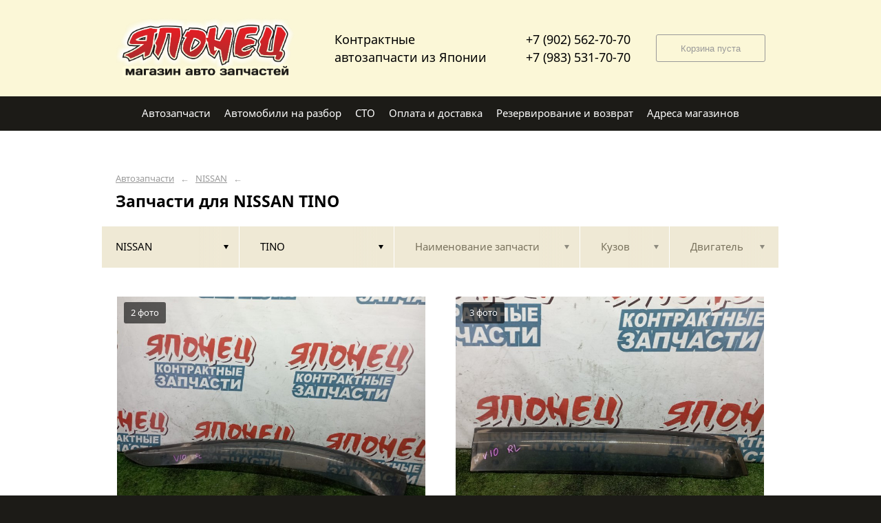

--- FILE ---
content_type: text/html; charset=UTF-8
request_url: https://japanparts03.ru/nissan/tino/
body_size: 14408
content:
<!DOCTYPE html>
<html lang="ru">
<head>
    <title>Запчасти для NISSAN TINO</title>
    <meta charset="utf-8">

    <!--meta http-equiv="Cache-Control" content="no-cache, no-store, must-revalidate" />
    <meta http-equiv="Pragma" content="no-cache" />
    <meta http-equiv="Expires" content="0" /-->

                <meta name="description" content="Запчасти для NISSAN TINO – контрактные запчасти в наличии. Гарантия!" />
    

    
                        
    <meta name="viewport" content="width=device-width, maximum-scale=1.0">

    
                                <link rel="next" href="http://japanparts03.ru/nissan/tino/?p=2">
            
    <!-- <script src="https://ajax.googleapis.com/ajax/libs/jquery/1.11.3/jquery.min.js"></script> -->
    <script src="/js/jquery-1.11.3.min.js"></script>

    <!--[if lt IE 9]>
    <script src="/js/html5shiv.js"></script>
    <script type="text/javascript" src="/js/iefix.js"></script>

    <link rel="stylesheet" type="text/css" href="/css/iefix.css">
    <![endif]-->

    <!-- Add fancyBox -->
<!--    <link rel="stylesheet" href="/js/fancybox/jquery.fancybox.css?v=2.1.5" type="text/css" media="screen" />-->
<!--    <script type="text/javascript" src="/js/fancybox/jquery.fancybox.pack.js?v=2.1.5"></script>-->

    <link rel="stylesheet" type="text/css" href="/css/style.css?6">
    <link rel="stylesheet" type="text/css" href="/css/n.css">

    <link rel="stylesheet" href="/js/fancybox/jquery.fancybox.min.css" />
    <script src="/js/fancybox/jquery.fancybox.min.js"></script>
    
            <link rel="stylesheet" type="text/css" href="/custom/c438/custom.css?1571388792">
                <link rel="icon" sizes="16x16" href="/favicon.ico">
    


    
</head>
<body>
<div class="page__wrapper">
    <div class="page__content">

                    <section class="content">
                <div class="autoparts">
    <div class="page__layout page__layout_top">
                    <div class="breadcrumbs">
                                    <a href="/" class="breadcrumbs__link">Автозапчасти</a>
                    <span class="breadcrumbs__arrow">&larr;</span>
                                    <a href="/nissan/" class="breadcrumbs__link">NISSAN</a>
                    <span class="breadcrumbs__arrow">&larr;</span>
                
            </div>
        
        <h1 style="max-height: 25px; overflow: hidden">Запчасти для NISSAN TINO</h1>

            </div>

    
<div class="filter">
    <div class="page__layout">
        <div class="filter-table">
            <div class="filter-table_cell first">
                <div class="filter-table-tab st-active" data-type="marks">
                    <span class="filter-table-tab__name">
                        NISSAN                    </span>
                </div>
            </div>

            <div class="filter-table_cell second">
                <div class="filter-table-tab st-active" data-type="models">
                    <span class="filter-table-tab__name">
                        TINO                    </span>
                </div>
            </div>

            <div class="filter-table_cell third">
                <div class="filter-table-tab" data-type="partnames">
                    <span class="filter-table-tab__name">
                        Наименование запчасти                    </span>
                </div>
            </div>

            <div class="filter-table_cell fourth">
                <div class="filter-table-tab" data-type="bodys">
                    <span class="filter-table-tab__name">
                        Кузов                    </span>
                </div>
            </div>

            <div class="filter-table_cell fifth">
                <div class="filter-table-tab" data-type="motors">
                    <span class="filter-table-tab__name">
                        Двигатель                    </span>
                </div>
            </div>
        </div>

        <div class="filter-popup">
            <div class="filter-box" data-type="marks">
                <div class="filter-box_cell">
                    <div class="filter-box-header" style="border: none; padding: 0; margin-top: -35px;">
                        <div class="filter-box-header_cell">
                            &nbsp;
                        </div>

                        <div class="filter-box-header_cell" align="right">
                        </div>
                    </div>

                    <div class="search-flex">
                                                                                                            <div class="search-flex_cell" style="width: auto">
                                <ul class="search-main">
                                                        <li>
                                <a href="/audi/" data-mark="audi" class="search-main__link">
                                    AUDI                                </a>
                            </li>
                                                                                                            <li>
                                <a href="/bmw/" data-mark="bmw" class="search-main__link">
                                    BMW                                </a>
                            </li>
                                                                                                            <li>
                                <a href="/chevrolet/" data-mark="chevrolet" class="search-main__link">
                                    CHEVROLET                                </a>
                            </li>
                                                                                                            <li>
                                <a href="/chrysler/" data-mark="chrysler" class="search-main__link">
                                    CHRYSLER                                </a>
                            </li>
                                                                                                            <li>
                                <a href="/daihatsu/" data-mark="daihatsu" class="search-main__link">
                                    DAIHATSU                                </a>
                            </li>
                                                                                                            <li>
                                <a href="/fiat/" data-mark="fiat" class="search-main__link">
                                    FIAT                                </a>
                            </li>
                                                                                                            <li>
                                <a href="/ford/" data-mark="ford" class="search-main__link">
                                    FORD                                </a>
                            </li>
                                                            </ul>
                                </div>
                                                                                                                <div class="search-flex_cell" style="width: auto">
                                <ul class="search-main">
                                                        <li>
                                <a href="/geely/" data-mark="geely" class="search-main__link">
                                    GEELY                                </a>
                            </li>
                                                                                                            <li>
                                <a href="/hino/" data-mark="hino" class="search-main__link">
                                    HINO                                </a>
                            </li>
                                                                                                            <li>
                                <a href="/honda/" data-mark="honda" class="search-main__link">
                                    HONDA                                </a>
                            </li>
                                                                                                            <li>
                                <a href="/hyundai/" data-mark="hyundai" class="search-main__link">
                                    HYUNDAI                                </a>
                            </li>
                                                                                                            <li>
                                <a href="/infiniti/" data-mark="infiniti" class="search-main__link">
                                    INFINITI                                </a>
                            </li>
                                                                                                            <li>
                                <a href="/isuzu/" data-mark="isuzu" class="search-main__link">
                                    ISUZU                                </a>
                            </li>
                                                                                                            <li>
                                <a href="/jeep/" data-mark="jeep" class="search-main__link">
                                    JEEP                                </a>
                            </li>
                                                            </ul>
                                </div>
                                                                                                                <div class="search-flex_cell" style="width: auto">
                                <ul class="search-main">
                                                        <li>
                                <a href="/kia/" data-mark="kia" class="search-main__link">
                                    KIA                                </a>
                            </li>
                                                                                                            <li>
                                <a href="/land-rover/" data-mark="land-rover" class="search-main__link">
                                    LAND ROVER                                </a>
                            </li>
                                                                                                            <li>
                                <a href="/lexus/" data-mark="lexus" class="search-main__link">
                                    LEXUS                                </a>
                            </li>
                                                                                                            <li>
                                <a href="/mazda/" data-mark="mazda" class="search-main__link">
                                    MAZDA                                </a>
                            </li>
                                                                                                            <li>
                                <a href="/mercedes-benz/" data-mark="mercedes-benz" class="search-main__link">
                                    MERCEDES-BENZ                                </a>
                            </li>
                                                                                                            <li>
                                <a href="/mini/" data-mark="mini" class="search-main__link">
                                    MINI                                </a>
                            </li>
                                                                                                            <li>
                                <a href="/mitsubishi/" data-mark="mitsubishi" class="search-main__link">
                                    MITSUBISHI                                </a>
                            </li>
                                                            </ul>
                                </div>
                                                                                                                <div class="search-flex_cell" style="width: auto">
                                <ul class="search-main">
                                                        <li>
                                <a href="/nissan/" data-mark="nissan" class="search-main__link st-active">
                                    NISSAN                                </a>
                            </li>
                                                                                                            <li>
                                <a href="/opel/" data-mark="opel" class="search-main__link">
                                    OPEL                                </a>
                            </li>
                                                                                                            <li>
                                <a href="/peugeot/" data-mark="peugeot" class="search-main__link">
                                    PEUGEOT                                </a>
                            </li>
                                                                                                            <li>
                                <a href="/pioneer/" data-mark="pioneer" class="search-main__link">
                                    PIONEER                                </a>
                            </li>
                                                                                                            <li>
                                <a href="/porsche/" data-mark="porsche" class="search-main__link">
                                    PORSCHE                                </a>
                            </li>
                                                                                                            <li>
                                <a href="/renault/" data-mark="renault" class="search-main__link">
                                    RENAULT                                </a>
                            </li>
                                                                                                            <li>
                                <a href="/saab/" data-mark="saab" class="search-main__link">
                                    SAAB                                </a>
                            </li>
                                                            </ul>
                                </div>
                                                                                                                <div class="search-flex_cell" style="width: auto">
                                <ul class="search-main">
                                                        <li>
                                <a href="/skoda/" data-mark="skoda" class="search-main__link">
                                    SKODA                                </a>
                            </li>
                                                                                                            <li>
                                <a href="/ssangyong/" data-mark="ssangyong" class="search-main__link">
                                    SSANGYONG                                </a>
                            </li>
                                                                                                            <li>
                                <a href="/subaru/" data-mark="subaru" class="search-main__link">
                                    SUBARU                                </a>
                            </li>
                                                                                                            <li>
                                <a href="/suzuki/" data-mark="suzuki" class="search-main__link">
                                    SUZUKI                                </a>
                            </li>
                                                                                                            <li>
                                <a href="/toyota/" data-mark="toyota" class="search-main__link">
                                    TOYOTA                                </a>
                            </li>
                                                                                                            <li>
                                <a href="/volkswagen/" data-mark="volkswagen" class="search-main__link">
                                    VOLKSWAGEN                                </a>
                            </li>
                                                                                                            <li>
                                <a href="/volvo/" data-mark="volvo" class="search-main__link">
                                    VOLVO                                </a>
                            </li>
                                                            </ul>
                                </div>
                                                                        </div>

                </div>
            </div>

            <div class="filter-box" data-type="models">
                <div class="filter-box_cell">

                                        <div class="filter-box-header">
                        <div class="filter-box-header_cell">
                            <label class="checkbox js-checkall">
                                <input type="checkbox" class="js-checkall" hidden />
                                <div class="checkbox-check"></div>
                                <span class="checkbox__title"><b>Выбрать все</b></span>
                            </label>
                        </div>

                        <div class="filter-box-header_cell" align="right">
                            <button class="button">Применить</button>
                        </div>
                    </div>
                    

                                        <div class="filter-flex">
                        
                                                                                    <div class="filter-flex_cell">
                            
                            <label class="checkbox">
                                <input type="checkbox" name="models" value="180sx" hidden />
                                <div class="checkbox-check"></div>
                                <span class="checkbox__title">180SX</span>
                            </label>

                            <br />

                                                                                
                            <label class="checkbox">
                                <input type="checkbox" name="models" value="ad" hidden />
                                <div class="checkbox-check"></div>
                                <span class="checkbox__title">AD</span>
                            </label>

                            <br />

                                                                                
                            <label class="checkbox">
                                <input type="checkbox" name="models" value="almera" hidden />
                                <div class="checkbox-check"></div>
                                <span class="checkbox__title">ALMERA</span>
                            </label>

                            <br />

                                                                                
                            <label class="checkbox">
                                <input type="checkbox" name="models" value="atlas" hidden />
                                <div class="checkbox-check"></div>
                                <span class="checkbox__title">ATLAS</span>
                            </label>

                            <br />

                                                                                
                            <label class="checkbox">
                                <input type="checkbox" name="models" value="avenir" hidden />
                                <div class="checkbox-check"></div>
                                <span class="checkbox__title">AVENIR</span>
                            </label>

                            <br />

                                                                                
                            <label class="checkbox">
                                <input type="checkbox" name="models" value="bassara" hidden />
                                <div class="checkbox-check"></div>
                                <span class="checkbox__title">BASSARA</span>
                            </label>

                            <br />

                                                                                
                            <label class="checkbox">
                                <input type="checkbox" name="models" value="bluebird" hidden />
                                <div class="checkbox-check"></div>
                                <span class="checkbox__title">BLUEBIRD</span>
                            </label>

                            <br />

                                                                                
                            <label class="checkbox">
                                <input type="checkbox" name="models" value="bluebird-maxima" hidden />
                                <div class="checkbox-check"></div>
                                <span class="checkbox__title">BLUEBIRD MAXIMA</span>
                            </label>

                            <br />

                                                                                
                            <label class="checkbox">
                                <input type="checkbox" name="models" value="bluebird-sylphy" hidden />
                                <div class="checkbox-check"></div>
                                <span class="checkbox__title">BLUEBIRD SYLPHY</span>
                            </label>

                            <br />

                                                                                
                            <label class="checkbox">
                                <input type="checkbox" name="models" value="caravan" hidden />
                                <div class="checkbox-check"></div>
                                <span class="checkbox__title">CARAVAN</span>
                            </label>

                            <br />

                                                                                
                            <label class="checkbox">
                                <input type="checkbox" name="models" value="cedric" hidden />
                                <div class="checkbox-check"></div>
                                <span class="checkbox__title">CEDRIC</span>
                            </label>

                            <br />

                                                                                
                            <label class="checkbox">
                                <input type="checkbox" name="models" value="cefiro" hidden />
                                <div class="checkbox-check"></div>
                                <span class="checkbox__title">CEFIRO</span>
                            </label>

                            <br />

                                                                                
                            <label class="checkbox">
                                <input type="checkbox" name="models" value="cima" hidden />
                                <div class="checkbox-check"></div>
                                <span class="checkbox__title">CIMA</span>
                            </label>

                            <br />

                                                                                
                            <label class="checkbox">
                                <input type="checkbox" name="models" value="condor" hidden />
                                <div class="checkbox-check"></div>
                                <span class="checkbox__title">CONDOR</span>
                            </label>

                            <br />

                                                                                
                            <label class="checkbox">
                                <input type="checkbox" name="models" value="cube" hidden />
                                <div class="checkbox-check"></div>
                                <span class="checkbox__title">CUBE</span>
                            </label>

                            <br />

                                                            </div>
                                                                                                                <div class="filter-flex_cell">
                            
                            <label class="checkbox">
                                <input type="checkbox" name="models" value="datsun" hidden />
                                <div class="checkbox-check"></div>
                                <span class="checkbox__title">DATSUN</span>
                            </label>

                            <br />

                                                                                
                            <label class="checkbox">
                                <input type="checkbox" name="models" value="dayz" hidden />
                                <div class="checkbox-check"></div>
                                <span class="checkbox__title">DAYZ</span>
                            </label>

                            <br />

                                                                                
                            <label class="checkbox">
                                <input type="checkbox" name="models" value="diesel" hidden />
                                <div class="checkbox-check"></div>
                                <span class="checkbox__title">DIESEL</span>
                            </label>

                            <br />

                                                                                
                            <label class="checkbox">
                                <input type="checkbox" name="models" value="diesel-condor" hidden />
                                <div class="checkbox-check"></div>
                                <span class="checkbox__title">DIESEL CONDOR</span>
                            </label>

                            <br />

                                                                                
                            <label class="checkbox">
                                <input type="checkbox" name="models" value="dualis" hidden />
                                <div class="checkbox-check"></div>
                                <span class="checkbox__title">DUALIS</span>
                            </label>

                            <br />

                                                                                
                            <label class="checkbox">
                                <input type="checkbox" name="models" value="elgrand" hidden />
                                <div class="checkbox-check"></div>
                                <span class="checkbox__title">ELGRAND</span>
                            </label>

                            <br />

                                                                                
                            <label class="checkbox">
                                <input type="checkbox" name="models" value="expert" hidden />
                                <div class="checkbox-check"></div>
                                <span class="checkbox__title">EXPERT</span>
                            </label>

                            <br />

                                                                                
                            <label class="checkbox">
                                <input type="checkbox" name="models" value="fairlady-z" hidden />
                                <div class="checkbox-check"></div>
                                <span class="checkbox__title">FAIRLADY Z</span>
                            </label>

                            <br />

                                                                                
                            <label class="checkbox">
                                <input type="checkbox" name="models" value="fuga" hidden />
                                <div class="checkbox-check"></div>
                                <span class="checkbox__title">FUGA</span>
                            </label>

                            <br />

                                                                                
                            <label class="checkbox">
                                <input type="checkbox" name="models" value="fx35" hidden />
                                <div class="checkbox-check"></div>
                                <span class="checkbox__title">FX35</span>
                            </label>

                            <br />

                                                                                
                            <label class="checkbox">
                                <input type="checkbox" name="models" value="g25" hidden />
                                <div class="checkbox-check"></div>
                                <span class="checkbox__title">G25</span>
                            </label>

                            <br />

                                                                                
                            <label class="checkbox">
                                <input type="checkbox" name="models" value="g35" hidden />
                                <div class="checkbox-check"></div>
                                <span class="checkbox__title">G35</span>
                            </label>

                            <br />

                                                                                
                            <label class="checkbox">
                                <input type="checkbox" name="models" value="gloria" hidden />
                                <div class="checkbox-check"></div>
                                <span class="checkbox__title">GLORIA</span>
                            </label>

                            <br />

                                                                                
                            <label class="checkbox">
                                <input type="checkbox" name="models" value="juke" hidden />
                                <div class="checkbox-check"></div>
                                <span class="checkbox__title">JUKE</span>
                            </label>

                            <br />

                                                                                
                            <label class="checkbox">
                                <input type="checkbox" name="models" value="kix" hidden />
                                <div class="checkbox-check"></div>
                                <span class="checkbox__title">KIX</span>
                            </label>

                            <br />

                                                            </div>
                                                                                                                <div class="filter-flex_cell">
                            
                            <label class="checkbox">
                                <input type="checkbox" name="models" value="lafesta" hidden />
                                <div class="checkbox-check"></div>
                                <span class="checkbox__title">LAFESTA</span>
                            </label>

                            <br />

                                                                                
                            <label class="checkbox">
                                <input type="checkbox" name="models" value="largo" hidden />
                                <div class="checkbox-check"></div>
                                <span class="checkbox__title">LARGO</span>
                            </label>

                            <br />

                                                                                
                            <label class="checkbox">
                                <input type="checkbox" name="models" value="laurel" hidden />
                                <div class="checkbox-check"></div>
                                <span class="checkbox__title">LAUREL</span>
                            </label>

                            <br />

                                                                                
                            <label class="checkbox">
                                <input type="checkbox" name="models" value="leaf" hidden />
                                <div class="checkbox-check"></div>
                                <span class="checkbox__title">LEAF</span>
                            </label>

                            <br />

                                                                                
                            <label class="checkbox">
                                <input type="checkbox" name="models" value="leopard" hidden />
                                <div class="checkbox-check"></div>
                                <span class="checkbox__title">LEOPARD</span>
                            </label>

                            <br />

                                                                                
                            <label class="checkbox">
                                <input type="checkbox" name="models" value="liberty" hidden />
                                <div class="checkbox-check"></div>
                                <span class="checkbox__title">LIBERTY</span>
                            </label>

                            <br />

                                                                                
                            <label class="checkbox">
                                <input type="checkbox" name="models" value="marc" hidden />
                                <div class="checkbox-check"></div>
                                <span class="checkbox__title">MARC</span>
                            </label>

                            <br />

                                                                                
                            <label class="checkbox">
                                <input type="checkbox" name="models" value="march" hidden />
                                <div class="checkbox-check"></div>
                                <span class="checkbox__title">MARCH</span>
                            </label>

                            <br />

                                                                                
                            <label class="checkbox">
                                <input type="checkbox" name="models" value="mistral" hidden />
                                <div class="checkbox-check"></div>
                                <span class="checkbox__title">MISTRAL</span>
                            </label>

                            <br />

                                                                                
                            <label class="checkbox">
                                <input type="checkbox" name="models" value="moco" hidden />
                                <div class="checkbox-check"></div>
                                <span class="checkbox__title">MOCO</span>
                            </label>

                            <br />

                                                                                
                            <label class="checkbox">
                                <input type="checkbox" name="models" value="murano" hidden />
                                <div class="checkbox-check"></div>
                                <span class="checkbox__title">MURANO</span>
                            </label>

                            <br />

                                                                                
                            <label class="checkbox">
                                <input type="checkbox" name="models" value="navara" hidden />
                                <div class="checkbox-check"></div>
                                <span class="checkbox__title">NAVARA</span>
                            </label>

                            <br />

                                                                                
                            <label class="checkbox">
                                <input type="checkbox" name="models" value="note" hidden />
                                <div class="checkbox-check"></div>
                                <span class="checkbox__title">NOTE</span>
                            </label>

                            <br />

                                                                                
                            <label class="checkbox">
                                <input type="checkbox" name="models" value="nv100-clipper" hidden />
                                <div class="checkbox-check"></div>
                                <span class="checkbox__title">NV100 CLIPPER</span>
                            </label>

                            <br />

                                                                                
                            <label class="checkbox">
                                <input type="checkbox" name="models" value="nv200" hidden />
                                <div class="checkbox-check"></div>
                                <span class="checkbox__title">NV200</span>
                            </label>

                            <br />

                                                            </div>
                                                                                                                <div class="filter-flex_cell">
                            
                            <label class="checkbox">
                                <input type="checkbox" name="models" value="nv350-caravan" hidden />
                                <div class="checkbox-check"></div>
                                <span class="checkbox__title">NV350 CARAVAN</span>
                            </label>

                            <br />

                                                                                
                            <label class="checkbox">
                                <input type="checkbox" name="models" value="otti" hidden />
                                <div class="checkbox-check"></div>
                                <span class="checkbox__title">OTTI</span>
                            </label>

                            <br />

                                                                                
                            <label class="checkbox">
                                <input type="checkbox" name="models" value="patrol" hidden />
                                <div class="checkbox-check"></div>
                                <span class="checkbox__title">PATROL</span>
                            </label>

                            <br />

                                                                                
                            <label class="checkbox">
                                <input type="checkbox" name="models" value="prairie" hidden />
                                <div class="checkbox-check"></div>
                                <span class="checkbox__title">PRAIRIE</span>
                            </label>

                            <br />

                                                                                
                            <label class="checkbox">
                                <input type="checkbox" name="models" value="prairie-joy" hidden />
                                <div class="checkbox-check"></div>
                                <span class="checkbox__title">PRAIRIE JOY</span>
                            </label>

                            <br />

                                                                                
                            <label class="checkbox">
                                <input type="checkbox" name="models" value="presage" hidden />
                                <div class="checkbox-check"></div>
                                <span class="checkbox__title">PRESAGE</span>
                            </label>

                            <br />

                                                                                
                            <label class="checkbox">
                                <input type="checkbox" name="models" value="presea" hidden />
                                <div class="checkbox-check"></div>
                                <span class="checkbox__title">PRESEA</span>
                            </label>

                            <br />

                                                                                
                            <label class="checkbox">
                                <input type="checkbox" name="models" value="primera" hidden />
                                <div class="checkbox-check"></div>
                                <span class="checkbox__title">PRIMERA</span>
                            </label>

                            <br />

                                                                                
                            <label class="checkbox">
                                <input type="checkbox" name="models" value="primera-camino" hidden />
                                <div class="checkbox-check"></div>
                                <span class="checkbox__title">PRIMERA CAMINO</span>
                            </label>

                            <br />

                                                                                
                            <label class="checkbox">
                                <input type="checkbox" name="models" value="pulsar" hidden />
                                <div class="checkbox-check"></div>
                                <span class="checkbox__title">PULSAR</span>
                            </label>

                            <br />

                                                                                
                            <label class="checkbox">
                                <input type="checkbox" name="models" value="qashqai" hidden />
                                <div class="checkbox-check"></div>
                                <span class="checkbox__title">QASHQAI</span>
                            </label>

                            <br />

                                                                                
                            <label class="checkbox">
                                <input type="checkbox" name="models" value="rnessa" hidden />
                                <div class="checkbox-check"></div>
                                <span class="checkbox__title">RNESSA</span>
                            </label>

                            <br />

                                                                                
                            <label class="checkbox">
                                <input type="checkbox" name="models" value="safari" hidden />
                                <div class="checkbox-check"></div>
                                <span class="checkbox__title">SAFARI</span>
                            </label>

                            <br />

                                                                                
                            <label class="checkbox">
                                <input type="checkbox" name="models" value="serena" hidden />
                                <div class="checkbox-check"></div>
                                <span class="checkbox__title">SERENA</span>
                            </label>

                            <br />

                                                                                
                            <label class="checkbox">
                                <input type="checkbox" name="models" value="silvia" hidden />
                                <div class="checkbox-check"></div>
                                <span class="checkbox__title">SILVIA</span>
                            </label>

                            <br />

                                                            </div>
                                                                                                                <div class="filter-flex_cell">
                            
                            <label class="checkbox">
                                <input type="checkbox" name="models" value="skyline" hidden />
                                <div class="checkbox-check"></div>
                                <span class="checkbox__title">SKYLINE</span>
                            </label>

                            <br />

                                                                                
                            <label class="checkbox">
                                <input type="checkbox" name="models" value="stagea" hidden />
                                <div class="checkbox-check"></div>
                                <span class="checkbox__title">STAGEA</span>
                            </label>

                            <br />

                                                                                
                            <label class="checkbox">
                                <input type="checkbox" name="models" value="sunny" hidden />
                                <div class="checkbox-check"></div>
                                <span class="checkbox__title">SUNNY</span>
                            </label>

                            <br />

                                                                                
                            <label class="checkbox">
                                <input type="checkbox" name="models" value="sylphy" hidden />
                                <div class="checkbox-check"></div>
                                <span class="checkbox__title">SYLPHY</span>
                            </label>

                            <br />

                                                                                
                            <label class="checkbox">
                                <input type="checkbox" name="models" value="teana" hidden />
                                <div class="checkbox-check"></div>
                                <span class="checkbox__title">TEANA</span>
                            </label>

                            <br />

                                                                                
                            <label class="checkbox">
                                <input type="checkbox" name="models" value="terrano" hidden />
                                <div class="checkbox-check"></div>
                                <span class="checkbox__title">TERRANO</span>
                            </label>

                            <br />

                                                                                
                            <label class="checkbox">
                                <input type="checkbox" name="models" value="terrano-regulus" hidden />
                                <div class="checkbox-check"></div>
                                <span class="checkbox__title">TERRANO REGULUS</span>
                            </label>

                            <br />

                                                                                
                            <label class="checkbox">
                                <input type="checkbox" name="models" value="tiida" hidden />
                                <div class="checkbox-check"></div>
                                <span class="checkbox__title">TIIDA</span>
                            </label>

                            <br />

                                                                                
                            <label class="checkbox">
                                <input type="checkbox" name="models" value="tiida-latio" hidden />
                                <div class="checkbox-check"></div>
                                <span class="checkbox__title">TIIDA LATIO</span>
                            </label>

                            <br />

                                                                                
                            <label class="checkbox st-active">
                                <input type="checkbox" name="models" value="tino" hidden checked />
                                <div class="checkbox-check"></div>
                                <span class="checkbox__title">TINO</span>
                            </label>

                            <br />

                                                                                
                            <label class="checkbox">
                                <input type="checkbox" name="models" value="vanette" hidden />
                                <div class="checkbox-check"></div>
                                <span class="checkbox__title">VANETTE</span>
                            </label>

                            <br />

                                                                                
                            <label class="checkbox">
                                <input type="checkbox" name="models" value="vanette-largo" hidden />
                                <div class="checkbox-check"></div>
                                <span class="checkbox__title">VANETTE LARGO</span>
                            </label>

                            <br />

                                                                                
                            <label class="checkbox">
                                <input type="checkbox" name="models" value="vannet" hidden />
                                <div class="checkbox-check"></div>
                                <span class="checkbox__title">VANNET</span>
                            </label>

                            <br />

                                                                                
                            <label class="checkbox">
                                <input type="checkbox" name="models" value="wingroad" hidden />
                                <div class="checkbox-check"></div>
                                <span class="checkbox__title">WINGROAD</span>
                            </label>

                            <br />

                                                                                
                            <label class="checkbox">
                                <input type="checkbox" name="models" value="x-trail" hidden />
                                <div class="checkbox-check"></div>
                                <span class="checkbox__title">X-TRAIL</span>
                            </label>

                            <br />

                                                            </div>
                                                                        </div>
                                    </div>
            </div>

            <div class="filter-box js-partnames" data-type="partnames" style="min-width: 580px;">
                <div class="filter-box_cell">
                    

                    <div class="filter-box-header non-border" style="/*display:none*/">
                        <div class="filter-box-header_cell" style="visibility: hidden">
                            <div class="search-type">
                                <div class="search-type_item cat"></div>
                                <div class="search-type_item all st-active"></div>
                            </div>
                        </div>
                    </div>



                    <div class="filter-flex">
                        <div class="search-toggle">
                                                            <div class="search-toggle-frame" style="/*display: block;*/">
                                    <div class="search-flex">

                                                                                                                                    <div class="search-flex_cell">
                                            
                                            <span class="search-list__title">Другие запчасти</span>

                                            <ul class="search-list">
                                                                                                    <li class="search-list_item">
                                                        <a href="/nissan/tino/airbag-passazhirskiy/" class="search-list__link">
                                                            <b>Airbag пассажирский</b>                                                         </a>
                                                    </li>
                                                                                                    <li class="search-list_item">
                                                        <a href="/nissan/tino/absorber-bampera/" class="search-list__link">
                                                            <b>Абсорбер бампера</b>                                                         </a>
                                                    </li>
                                                                                                    <li class="search-list_item">
                                                        <a href="/nissan/tino/bak-toplivnyy/" class="search-list__link">
                                                            <b>Бак топливный</b>                                                         </a>
                                                    </li>
                                                                                                    <li class="search-list_item">
                                                        <a href="/nissan/tino/balka/" class="search-list__link">
                                                            <b>Балка</b>                                                         </a>
                                                    </li>
                                                                                                    <li class="search-list_item">
                                                        <a href="/nissan/tino/balka-prodolnaya-pod-dvs/" class="search-list__link">
                                                            <b>Балка продольная под двс</b>                                                         </a>
                                                    </li>
                                                                                                    <li class="search-list_item">
                                                        <a href="/nissan/tino/bachok-gidrousilitelya/" class="search-list__link">
                                                            <b>Бачок гидроусилителя</b>                                                         </a>
                                                    </li>
                                                                                                    <li class="search-list_item">
                                                        <a href="/nissan/tino/blok-abs/" class="search-list__link">
                                                            <b>Блок abs</b>                                                         </a>
                                                    </li>
                                                                                                    <li class="search-list_item">
                                                        <a href="/nissan/tino/blok-podrulevyh-pereklyuchateley/" class="search-list__link">
                                                            <b>Блок подрулевых переключателей</b>                                                         </a>
                                                    </li>
                                                                                                    <li class="search-list_item">
                                                        <a href="/nissan/tino/blok-predohraniteley-pod-kapot/" class="search-list__link">
                                                            <b>Блок предохранителей под капот</b>                                                         </a>
                                                    </li>
                                                                                                    <li class="search-list_item">
                                                        <a href="/nissan/tino/blok-predohraniteley-salona/" class="search-list__link">
                                                            <b>Блок предохранителей салона</b>                                                         </a>
                                                    </li>
                                                                                                    <li class="search-list_item">
                                                        <a href="/nissan/tino/blok-upravleniya-navigaciey/" class="search-list__link">
                                                            <b>Блок управления навигацией</b>                                                         </a>
                                                    </li>
                                                                                                    <li class="search-list_item">
                                                        <a href="/nissan/tino/vetrovik/" class="search-list__link">
                                                            <b>Ветровик</b>                                                         </a>
                                                    </li>
                                                                                                    <li class="search-list_item">
                                                        <a href="/nissan/tino/vozduhovod/" class="search-list__link">
                                                            <b>Воздуховод</b>                                                         </a>
                                                    </li>
                                                                                                    <li class="search-list_item">
                                                        <a href="/nissan/tino/vozduhozabornik/" class="search-list__link">
                                                            <b>Воздухозаборник</b>                                                         </a>
                                                    </li>
                                                                                                    <li class="search-list_item">
                                                        <a href="/nissan/tino/gorlovina-toplivnogo-baka/" class="search-list__link">
                                                            <b>Горловина топливного бака</b>                                                         </a>
                                                    </li>
                                                                                                    <li class="search-list_item">
                                                        <a href="/nissan/tino/datchik-abs/" class="search-list__link">
                                                            <b>Датчик abs</b>                                                         </a>
                                                    </li>
                                                                                                    <li class="search-list_item">
                                                        <a href="/nissan/tino/dver/" class="search-list__link">
                                                            <b>Дверь</b>                                                         </a>
                                                    </li>
                                                                                                    <li class="search-list_item">
                                                        <a href="/nissan/tino/dvornik/" class="search-list__link">
                                                            <b>Дворник</b>                                                         </a>
                                                    </li>
                                                                                                    <li class="search-list_item">
                                                        <a href="/nissan/tino/zhestkost-bampera/" class="search-list__link">
                                                            <b>Жесткость бампера</b>                                                         </a>
                                                    </li>
                                                                                                    <li class="search-list_item">
                                                        <a href="/nissan/tino/zerkalo/" class="search-list__link">
                                                            <b>Зеркало</b>                                                         </a>
                                                    </li>
                                                                                                    <li class="search-list_item">
                                                        <a href="/nissan/tino/kovriki-komplekt/" class="search-list__link">
                                                            <b>Коврики комплект</b>                                                         </a>
                                                    </li>
                                                                                                    <li class="search-list_item">
                                                        <a href="/nissan/tino/kozyrek-solncezaschitnyy/" class="search-list__link">
                                                            <b>Козырек солнцезащитный</b>                                                         </a>
                                                    </li>
                                                                                                    <li class="search-list_item">
                                                        <a href="/nissan/tino/kollektor-vpusknoy/" class="search-list__link">
                                                            <b>Коллектор впускной</b>                                                         </a>
                                                    </li>
                                                                                                    <li class="search-list_item">
                                                        <a href="/nissan/tino/kollektor-vypusknoy/" class="search-list__link">
                                                            <b>Коллектор выпускной</b>                                                         </a>
                                                    </li>
                                                                                                    <li class="search-list_item">
                                                        <a href="/nissan/tino/konsol-paneli-priborov/" class="search-list__link">
                                                            <b>Консоль панели приборов</b>                                                         </a>
                                                    </li>
                                                                                                    <li class="search-list_item">
                                                        <a href="/nissan/tino/korpus-vozdushnogo-filtra/" class="search-list__link">
                                                            <b>Корпус воздушного фильтра</b>                                                         </a>
                                                    </li>
                                                                                                    <li class="search-list_item">
                                                        <a href="/nissan/tino/kryshka-salonnogo-filtra/" class="search-list__link">
                                                            <b>Крышка салонного фильтра</b>                                                         </a>
                                                    </li>
                                                                                                    <li class="search-list_item">
                                                        <a href="/nissan/tino/lyuchok-benzobaka/" class="search-list__link">
                                                            <b>Лючок бензобака</b>                                                         </a>
                                                    </li>
                                                                                                    <li class="search-list_item">
                                                        <a href="/nissan/tino/molding-lobovogo-stekla/" class="search-list__link">
                                                            <b>Молдинг лобового стекла</b>                                                         </a>
                                                    </li>
                                                                                                    <li class="search-list_item">
                                                        <a href="/nissan/tino/monitor/" class="search-list__link">
                                                            <b>Монитор</b>                                                         </a>
                                                    </li>
                                                                                                    <li class="search-list_item">
                                                        <a href="/nissan/tino/motor-pechki/" class="search-list__link">
                                                            <b>Мотор печки</b>                                                         </a>
                                                    </li>
                                                                                                    <li class="search-list_item">
                                                        <a href="/nissan/tino/nakladka-zamka-bagazhnika/" class="search-list__link">
                                                            <b>Накладка замка багажника</b>                                                         </a>
                                                    </li>
                                                                                                    <li class="search-list_item">
                                                        <a href="/nissan/tino/nakladka-na-porog/" class="search-list__link">
                                                            <b>Накладка на порог</b>                                                         </a>
                                                    </li>
                                                                                                    <li class="search-list_item">
                                                        <a href="/nissan/tino/obshivka-bagazhnika/" class="search-list__link">
                                                            <b>Обшивка багажника</b>                                                         </a>
                                                    </li>
                                                                                                    <li class="search-list_item">
                                                        <a href="/nissan/tino/opora-stoyki/" class="search-list__link">
                                                            <b>Опора стойки</b>                                                         </a>
                                                    </li>
                                                                                                    <li class="search-list_item">
                                                        <a href="/nissan/tino/panel-kuzova/" class="search-list__link">
                                                            <b>Панель кузова</b>                                                         </a>
                                                    </li>
                                                                                                    <li class="search-list_item">
                                                        <a href="/nissan/tino/petlya-kapota/" class="search-list__link">
                                                            <b>Петля капота</b>                                                         </a>
                                                    </li>
                                                                                                    <li class="search-list_item">
                                                        <a href="/nissan/tino/podushka-dvigatelya/" class="search-list__link">
                                                            <b>Подушка двигателя</b>                                                         </a>
                                                    </li>
                                                                                                    <li class="search-list_item">
                                                        <a href="/nissan/tino/priemnaya-truba/" class="search-list__link">
                                                            <b>Приемная труба</b>                                                         </a>
                                                    </li>
                                                                                                    <li class="search-list_item">
                                                        <a href="/nissan/tino/ramka-radiatora/" class="search-list__link">
                                                            <b>Рамка радиатора</b>                                                         </a>
                                                    </li>
                                                                                                    <li class="search-list_item">
                                                        <a href="/nissan/tino/reshetka-radiatora/" class="search-list__link">
                                                            <b>Решетка радиатора</b>                                                         </a>
                                                    </li>
                                                                                                    <li class="search-list_item">
                                                        <a href="/nissan/tino/reshetka-zhabo-pod-dvorniki/" class="search-list__link">
                                                            <b>Решетка, жабо под дворники</b>                                                         </a>
                                                    </li>
                                                                                                    <li class="search-list_item">
                                                        <a href="/nissan/tino/rul/" class="search-list__link">
                                                            <b>Руль</b>                                                         </a>
                                                    </li>
                                                                                                    <li class="search-list_item">
                                                        <a href="/nissan/tino/stoyka/" class="search-list__link">
                                                            <b>Стойка</b>                                                         </a>
                                                    </li>
                                                                                                    <li class="search-list_item">
                                                        <a href="/nissan/tino/stop-signal/" class="search-list__link">
                                                            <b>Стоп-сигнал</b>                                                         </a>
                                                    </li>
                                                                                                    <li class="search-list_item">
                                                        <a href="/nissan/tino/stupica/" class="search-list__link">
                                                            <b>Ступица</b>                                                         </a>
                                                    </li>
                                                                                                    <li class="search-list_item">
                                                        <a href="/nissan/tino/support/" class="search-list__link">
                                                            <b>Суппорт</b>                                                         </a>
                                                    </li>
                                                                                                    <li class="search-list_item">
                                                        <a href="/nissan/tino/tormoznoy-disk/" class="search-list__link">
                                                            <b>Тормозной диск</b>                                                         </a>
                                                    </li>
                                                                                                    <li class="search-list_item">
                                                        <a href="/nissan/tino/trosik-ruchnika/" class="search-list__link">
                                                            <b>Тросик ручника</b>                                                         </a>
                                                    </li>
                                                                                                    <li class="search-list_item">
                                                        <a href="/nissan/tino/ugolok-kryla/" class="search-list__link">
                                                            <b>Уголок крыла</b>                                                         </a>
                                                    </li>
                                                                                                    <li class="search-list_item">
                                                        <a href="/nissan/tino/uplotnitel-proyoma-dveri/" class="search-list__link">
                                                            <b>Уплотнитель проёма двери</b>                                                         </a>
                                                    </li>
                                                                                                    <li class="search-list_item">
                                                        <a href="/nissan/tino/uplotnitelnaya-rezinka-bagazhnika/" class="search-list__link">
                                                            <b>Уплотнительная резинка багажника</b>                                                         </a>
                                                    </li>
                                                                                                    <li class="search-list_item">
                                                        <a href="/nissan/tino/shkiv-kolenvala/" class="search-list__link">
                                                            <b>Шкив коленвала</b>                                                         </a>
                                                    </li>
                                                                                                    <li class="search-list_item">
                                                        <a href="/nissan/tino/shkiv-pompy/" class="search-list__link">
                                                            <b>Шкив помпы</b>                                                         </a>
                                                    </li>
                                                                                                    <li class="search-list_item">
                                                        <a href="/nissan/tino/shlang-kondicionera/" class="search-list__link">
                                                            <b>Шланг кондиционера</b>                                                         </a>
                                                    </li>
                                                                                            </ul>

                                                                                            </div>
                                                                                    
                                    </div>
                                </div>
                            
                                                            <div class="search-toggle-frame" style="display: block;">
                                    <div class="search-flex">

                                                                                                                                    <div class="search-flex_cell">
                                            
                                            <span class="search-list__letter">A</span>

                                            <ul class="search-list">
                                                                                                    <li class="search-list_item">
                                                        <a href="/nissan/tino/airbag-passazhirskiy/" class="search-list__link">
                                                            <b>Airbag пассажирский</b>                                                         </a>
                                                    </li>
                                                                                            </ul>

                                                                                                                                
                                            <span class="search-list__letter">А</span>

                                            <ul class="search-list">
                                                                                                    <li class="search-list_item">
                                                        <a href="/nissan/tino/absorber-bampera/" class="search-list__link">
                                                            <b>Абсорбер бампера</b>                                                         </a>
                                                    </li>
                                                                                            </ul>

                                                                                                                                
                                            <span class="search-list__letter">Б</span>

                                            <ul class="search-list">
                                                                                                    <li class="search-list_item">
                                                        <a href="/nissan/tino/bak-toplivnyy/" class="search-list__link">
                                                            <b>Бак топливный</b>                                                         </a>
                                                    </li>
                                                                                                    <li class="search-list_item">
                                                        <a href="/nissan/tino/balka/" class="search-list__link">
                                                            <b>Балка</b>                                                         </a>
                                                    </li>
                                                                                                    <li class="search-list_item">
                                                        <a href="/nissan/tino/balka-prodolnaya-pod-dvs/" class="search-list__link">
                                                            <b>Балка продольная под двс</b>                                                         </a>
                                                    </li>
                                                                                                    <li class="search-list_item">
                                                        <a href="/nissan/tino/bachok-gidrousilitelya/" class="search-list__link">
                                                            <b>Бачок гидроусилителя</b>                                                         </a>
                                                    </li>
                                                                                                    <li class="search-list_item">
                                                        <a href="/nissan/tino/blok-abs/" class="search-list__link">
                                                            <b>Блок abs</b>                                                         </a>
                                                    </li>
                                                                                                    <li class="search-list_item">
                                                        <a href="/nissan/tino/blok-podrulevyh-pereklyuchateley/" class="search-list__link">
                                                            <b>Блок подрулевых переключателей</b>                                                         </a>
                                                    </li>
                                                                                                    <li class="search-list_item">
                                                        <a href="/nissan/tino/blok-predohraniteley-pod-kapot/" class="search-list__link">
                                                            <b>Блок предохранителей под капот</b>                                                         </a>
                                                    </li>
                                                                                                    <li class="search-list_item">
                                                        <a href="/nissan/tino/blok-predohraniteley-salona/" class="search-list__link">
                                                            <b>Блок предохранителей салона</b>                                                         </a>
                                                    </li>
                                                                                                    <li class="search-list_item">
                                                        <a href="/nissan/tino/blok-upravleniya-navigaciey/" class="search-list__link">
                                                            <b>Блок управления навигацией</b>                                                         </a>
                                                    </li>
                                                                                            </ul>

                                                                                                                                
                                            <span class="search-list__letter">В</span>

                                            <ul class="search-list">
                                                                                                    <li class="search-list_item">
                                                        <a href="/nissan/tino/vetrovik/" class="search-list__link">
                                                            <b>Ветровик</b>                                                         </a>
                                                    </li>
                                                                                                    <li class="search-list_item">
                                                        <a href="/nissan/tino/vozduhovod/" class="search-list__link">
                                                            <b>Воздуховод</b>                                                         </a>
                                                    </li>
                                                                                                    <li class="search-list_item">
                                                        <a href="/nissan/tino/vozduhozabornik/" class="search-list__link">
                                                            <b>Воздухозаборник</b>                                                         </a>
                                                    </li>
                                                                                            </ul>

                                                                                                                                
                                            <span class="search-list__letter">Г</span>

                                            <ul class="search-list">
                                                                                                    <li class="search-list_item">
                                                        <a href="/nissan/tino/gorlovina-toplivnogo-baka/" class="search-list__link">
                                                            <b>Горловина топливного бака</b>                                                         </a>
                                                    </li>
                                                                                            </ul>

                                                                                                                                
                                            <span class="search-list__letter">Д</span>

                                            <ul class="search-list">
                                                                                                    <li class="search-list_item">
                                                        <a href="/nissan/tino/datchik-abs/" class="search-list__link">
                                                            <b>Датчик abs</b>                                                         </a>
                                                    </li>
                                                                                                    <li class="search-list_item">
                                                        <a href="/nissan/tino/dver/" class="search-list__link">
                                                            <b>Дверь</b>                                                         </a>
                                                    </li>
                                                                                                    <li class="search-list_item">
                                                        <a href="/nissan/tino/dvornik/" class="search-list__link">
                                                            <b>Дворник</b>                                                         </a>
                                                    </li>
                                                                                            </ul>

                                                                                            </div>
                                                                                                                                                                                <div class="search-flex_cell">
                                            
                                            <span class="search-list__letter">Ж</span>

                                            <ul class="search-list">
                                                                                                    <li class="search-list_item">
                                                        <a href="/nissan/tino/zhestkost-bampera/" class="search-list__link">
                                                            <b>Жесткость бампера</b>                                                         </a>
                                                    </li>
                                                                                            </ul>

                                                                                                                                
                                            <span class="search-list__letter">З</span>

                                            <ul class="search-list">
                                                                                                    <li class="search-list_item">
                                                        <a href="/nissan/tino/zerkalo/" class="search-list__link">
                                                            <b>Зеркало</b>                                                         </a>
                                                    </li>
                                                                                            </ul>

                                                                                                                                
                                            <span class="search-list__letter">К</span>

                                            <ul class="search-list">
                                                                                                    <li class="search-list_item">
                                                        <a href="/nissan/tino/kovriki-komplekt/" class="search-list__link">
                                                            <b>Коврики комплект</b>                                                         </a>
                                                    </li>
                                                                                                    <li class="search-list_item">
                                                        <a href="/nissan/tino/kozyrek-solncezaschitnyy/" class="search-list__link">
                                                            <b>Козырек солнцезащитный</b>                                                         </a>
                                                    </li>
                                                                                                    <li class="search-list_item">
                                                        <a href="/nissan/tino/kollektor-vpusknoy/" class="search-list__link">
                                                            <b>Коллектор впускной</b>                                                         </a>
                                                    </li>
                                                                                                    <li class="search-list_item">
                                                        <a href="/nissan/tino/kollektor-vypusknoy/" class="search-list__link">
                                                            <b>Коллектор выпускной</b>                                                         </a>
                                                    </li>
                                                                                                    <li class="search-list_item">
                                                        <a href="/nissan/tino/konsol-paneli-priborov/" class="search-list__link">
                                                            <b>Консоль панели приборов</b>                                                         </a>
                                                    </li>
                                                                                                    <li class="search-list_item">
                                                        <a href="/nissan/tino/korpus-vozdushnogo-filtra/" class="search-list__link">
                                                            <b>Корпус воздушного фильтра</b>                                                         </a>
                                                    </li>
                                                                                                    <li class="search-list_item">
                                                        <a href="/nissan/tino/kryshka-salonnogo-filtra/" class="search-list__link">
                                                            <b>Крышка салонного фильтра</b>                                                         </a>
                                                    </li>
                                                                                            </ul>

                                                                                                                                
                                            <span class="search-list__letter">Л</span>

                                            <ul class="search-list">
                                                                                                    <li class="search-list_item">
                                                        <a href="/nissan/tino/lyuchok-benzobaka/" class="search-list__link">
                                                            <b>Лючок бензобака</b>                                                         </a>
                                                    </li>
                                                                                            </ul>

                                                                                                                                
                                            <span class="search-list__letter">М</span>

                                            <ul class="search-list">
                                                                                                    <li class="search-list_item">
                                                        <a href="/nissan/tino/molding-lobovogo-stekla/" class="search-list__link">
                                                            <b>Молдинг лобового стекла</b>                                                         </a>
                                                    </li>
                                                                                                    <li class="search-list_item">
                                                        <a href="/nissan/tino/monitor/" class="search-list__link">
                                                            <b>Монитор</b>                                                         </a>
                                                    </li>
                                                                                                    <li class="search-list_item">
                                                        <a href="/nissan/tino/motor-pechki/" class="search-list__link">
                                                            <b>Мотор печки</b>                                                         </a>
                                                    </li>
                                                                                            </ul>

                                                                                                                                
                                            <span class="search-list__letter">Н</span>

                                            <ul class="search-list">
                                                                                                    <li class="search-list_item">
                                                        <a href="/nissan/tino/nakladka-zamka-bagazhnika/" class="search-list__link">
                                                            <b>Накладка замка багажника</b>                                                         </a>
                                                    </li>
                                                                                                    <li class="search-list_item">
                                                        <a href="/nissan/tino/nakladka-na-porog/" class="search-list__link">
                                                            <b>Накладка на порог</b>                                                         </a>
                                                    </li>
                                                                                            </ul>

                                                                                                                                
                                            <span class="search-list__letter">О</span>

                                            <ul class="search-list">
                                                                                                    <li class="search-list_item">
                                                        <a href="/nissan/tino/obshivka-bagazhnika/" class="search-list__link">
                                                            <b>Обшивка багажника</b>                                                         </a>
                                                    </li>
                                                                                                    <li class="search-list_item">
                                                        <a href="/nissan/tino/opora-stoyki/" class="search-list__link">
                                                            <b>Опора стойки</b>                                                         </a>
                                                    </li>
                                                                                            </ul>

                                                                                            </div>
                                                                                                                                                                                <div class="search-flex_cell">
                                            
                                            <span class="search-list__letter">П</span>

                                            <ul class="search-list">
                                                                                                    <li class="search-list_item">
                                                        <a href="/nissan/tino/panel-kuzova/" class="search-list__link">
                                                            <b>Панель кузова</b>                                                         </a>
                                                    </li>
                                                                                                    <li class="search-list_item">
                                                        <a href="/nissan/tino/petlya-kapota/" class="search-list__link">
                                                            <b>Петля капота</b>                                                         </a>
                                                    </li>
                                                                                                    <li class="search-list_item">
                                                        <a href="/nissan/tino/podushka-dvigatelya/" class="search-list__link">
                                                            <b>Подушка двигателя</b>                                                         </a>
                                                    </li>
                                                                                                    <li class="search-list_item">
                                                        <a href="/nissan/tino/priemnaya-truba/" class="search-list__link">
                                                            <b>Приемная труба</b>                                                         </a>
                                                    </li>
                                                                                            </ul>

                                                                                                                                
                                            <span class="search-list__letter">Р</span>

                                            <ul class="search-list">
                                                                                                    <li class="search-list_item">
                                                        <a href="/nissan/tino/ramka-radiatora/" class="search-list__link">
                                                            <b>Рамка радиатора</b>                                                         </a>
                                                    </li>
                                                                                                    <li class="search-list_item">
                                                        <a href="/nissan/tino/reshetka-radiatora/" class="search-list__link">
                                                            <b>Решетка радиатора</b>                                                         </a>
                                                    </li>
                                                                                                    <li class="search-list_item">
                                                        <a href="/nissan/tino/reshetka-zhabo-pod-dvorniki/" class="search-list__link">
                                                            <b>Решетка, жабо под дворники</b>                                                         </a>
                                                    </li>
                                                                                                    <li class="search-list_item">
                                                        <a href="/nissan/tino/rul/" class="search-list__link">
                                                            <b>Руль</b>                                                         </a>
                                                    </li>
                                                                                            </ul>

                                                                                                                                
                                            <span class="search-list__letter">С</span>

                                            <ul class="search-list">
                                                                                                    <li class="search-list_item">
                                                        <a href="/nissan/tino/stoyka/" class="search-list__link">
                                                            <b>Стойка</b>                                                         </a>
                                                    </li>
                                                                                                    <li class="search-list_item">
                                                        <a href="/nissan/tino/stop-signal/" class="search-list__link">
                                                            <b>Стоп-сигнал</b>                                                         </a>
                                                    </li>
                                                                                                    <li class="search-list_item">
                                                        <a href="/nissan/tino/stupica/" class="search-list__link">
                                                            <b>Ступица</b>                                                         </a>
                                                    </li>
                                                                                                    <li class="search-list_item">
                                                        <a href="/nissan/tino/support/" class="search-list__link">
                                                            <b>Суппорт</b>                                                         </a>
                                                    </li>
                                                                                            </ul>

                                                                                                                                
                                            <span class="search-list__letter">Т</span>

                                            <ul class="search-list">
                                                                                                    <li class="search-list_item">
                                                        <a href="/nissan/tino/tormoznoy-disk/" class="search-list__link">
                                                            <b>Тормозной диск</b>                                                         </a>
                                                    </li>
                                                                                                    <li class="search-list_item">
                                                        <a href="/nissan/tino/trosik-ruchnika/" class="search-list__link">
                                                            <b>Тросик ручника</b>                                                         </a>
                                                    </li>
                                                                                            </ul>

                                                                                                                                
                                            <span class="search-list__letter">У</span>

                                            <ul class="search-list">
                                                                                                    <li class="search-list_item">
                                                        <a href="/nissan/tino/ugolok-kryla/" class="search-list__link">
                                                            <b>Уголок крыла</b>                                                         </a>
                                                    </li>
                                                                                                    <li class="search-list_item">
                                                        <a href="/nissan/tino/uplotnitel-proyoma-dveri/" class="search-list__link">
                                                            <b>Уплотнитель проёма двери</b>                                                         </a>
                                                    </li>
                                                                                                    <li class="search-list_item">
                                                        <a href="/nissan/tino/uplotnitelnaya-rezinka-bagazhnika/" class="search-list__link">
                                                            <b>Уплотнительная резинка багажника</b>                                                         </a>
                                                    </li>
                                                                                            </ul>

                                                                                                                                
                                            <span class="search-list__letter">Ш</span>

                                            <ul class="search-list">
                                                                                                    <li class="search-list_item">
                                                        <a href="/nissan/tino/shkiv-kolenvala/" class="search-list__link">
                                                            <b>Шкив коленвала</b>                                                         </a>
                                                    </li>
                                                                                                    <li class="search-list_item">
                                                        <a href="/nissan/tino/shkiv-pompy/" class="search-list__link">
                                                            <b>Шкив помпы</b>                                                         </a>
                                                    </li>
                                                                                                    <li class="search-list_item">
                                                        <a href="/nissan/tino/shlang-kondicionera/" class="search-list__link">
                                                            <b>Шланг кондиционера</b>                                                         </a>
                                                    </li>
                                                                                            </ul>

                                                                                            </div>
                                                                                    
                                    </div>
                                </div>
                            
                        </div>
                    </div>
                </div>
            </div>

            <div class="filter-box st-right" data-type="bodys">
                <div class="filter-box_cell">
                                            <div class="filter-box-header">
                            <div class="filter-box-header_cell">
                                <label class="checkbox js-checkall st-active">
                                    <input type="checkbox" class="js-checkall" hidden checked="checked" />
                                    <div class="checkbox-check"></div>
                                    <span class="checkbox__title"><b>Выбрать все</b></span>
                                </label>
                            </div>

                            <div class="filter-box-header_cell" align="right">
                                <button class="button">Применить</button>
                            </div>
                        </div>
                    
                                            <div class="filter-flex">
                            
                                                                                                <div class="filter-flex_cell">
                                
                                <label class="checkbox">
                                    <input type="checkbox" name="marks" value="HV10" hidden />
                                    <div class="checkbox-check"></div>
                                    <span class="checkbox__title">HV10</span>
                                </label>

                                <br />

                                                                                            
                                <label class="checkbox">
                                    <input type="checkbox" name="marks" value="PV10" hidden />
                                    <div class="checkbox-check"></div>
                                    <span class="checkbox__title">PV10</span>
                                </label>

                                <br />

                                                                                            
                                <label class="checkbox">
                                    <input type="checkbox" name="marks" value="V10" hidden />
                                    <div class="checkbox-check"></div>
                                    <span class="checkbox__title">V10</span>
                                </label>

                                <br />

                                                                    </div>
                                                                                    </div>
                                    </div>
            </div>

            <div class="filter-box st-right" data-type="motors">
                <div class="filter-box_cell">

                                        <div class="filter-box-header">
                        <div class="filter-box-header_cell">
                            <label class="checkbox js-checkall st-active">
                                <input type="checkbox" class="js-checkall" hidden checked="checked" />
                                <div class="checkbox-check"></div>
                                <span class="checkbox__title"><b>Выбрать все</b></span>
                            </label>
                        </div>

                        <div class="filter-box-header_cell" align="right">
                            <button class="button">Применить</button>
                        </div>
                    </div>
                    

                                            <div class="filter-flex">
                            
                                                                                                <div class="filter-flex_cell">
                                
                                <label class="checkbox">
                                    <input type="checkbox" name="marks" value="QG18" hidden />
                                    <div class="checkbox-check"></div>
                                    <span class="checkbox__title">QG18</span>
                                </label>

                                <br />

                                                                                            
                                <label class="checkbox">
                                    <input type="checkbox" name="marks" value="QG18DE" hidden />
                                    <div class="checkbox-check"></div>
                                    <span class="checkbox__title">QG18DE</span>
                                </label>

                                <br />

                                                                                            
                                <label class="checkbox">
                                    <input type="checkbox" name="marks" value="QG18EM29" hidden />
                                    <div class="checkbox-check"></div>
                                    <span class="checkbox__title">QG18EM29</span>
                                </label>

                                <br />

                                                                                            
                                <label class="checkbox">
                                    <input type="checkbox" name="marks" value="SR20DE" hidden />
                                    <div class="checkbox-check"></div>
                                    <span class="checkbox__title">SR20DE</span>
                                </label>

                                <br />

                                                                    </div>
                                                                                    </div>
                                    </div>
            </div>
        </div>
    </div>
</div>
    




<div class="pads">
    <div class="page__layout">
                <div class="pads-table">
            
                        <div class="pads_row">
                            <div class="pads_cell">
                    <div class="pads-box">
                        <div class="pads-box-row">
                            <div class="pads-box_image">
                                                                    <img src="https://3fb394a7-cdc0-4e09-a75f-727196cc50fd.selcdn.net/pub/c438/productphoto/0007/82/0007_82_613.jpg" title="Ветровик NISSAN TINO V10 QG18DE передний левый (б/у)" alt="Ветровик NISSAN TINO V10 QG18DE передний левый (б/у)">
                                    <span class="pads-box_image__caption">2 фото</span>
                                                            </div>

                            <div class="pads-box__layout">
                                <a href="/nissan/tino/vetrovik/vetrovik-nissan-tino-v10-qg18de-pered-lev-b-u-261446/" class="pads-box__title">Ветровик NISSAN TINO V10 QG18DE передний левый (б/у)</a>

                                <div class="pads-tags">
                                                                            <div class="pads-tags__item">
                                            NISSAN                                            TINO                                        </div>
                                                                                                                <div class="pads-tags__item">V10</div>
                                                                                                                <div class="pads-tags__item">QG18DE</div>
                                                                                                                                                                                </div>
                            </div>
                        </div>

                        <div class="pads-box-footer" onclick="window.location.href = '/nissan/tino/vetrovik/vetrovik-nissan-tino-v10-qg18de-pered-lev-b-u-261446/';">
                            <div class="pads-box__layout">
                                <div class="pads-box-table">
                                    <div class="pads-box-table_cell">
                                        <span class="pads-box__cost">
                                            1 200                                            ₽                                        </span>

                                                                                                                            <span class="pads-box__has" style="line-height: 16px">На складе г. Улан-Удэ, ул. Трактовая 7, к.2</span>
                                                                            </div>

                                    <div class="pads-box-table_cell" align="right">
                                        <button class="button">Подробнее</button>
                                                                            </div>
                                </div>
                            </div>
                        </div>
                    </div>
                </div>

            
            
                            <div class="pads_cell">
                    <div class="pads-box">
                        <div class="pads-box-row">
                            <div class="pads-box_image">
                                                                    <img src="https://3fb394a7-cdc0-4e09-a75f-727196cc50fd.selcdn.net/pub/c438/productphoto/0007/82/0007_82_610.jpg" title="Ветровик NISSAN TINO V10 QG18DE задний левый (б/у)" alt="Ветровик NISSAN TINO V10 QG18DE задний левый (б/у)">
                                    <span class="pads-box_image__caption">3 фото</span>
                                                            </div>

                            <div class="pads-box__layout">
                                <a href="/nissan/tino/vetrovik/vetrovik-nissan-tino-v10-qg18de-zadn-lev-b-u-261445/" class="pads-box__title">Ветровик NISSAN TINO V10 QG18DE задний левый (б/у)</a>

                                <div class="pads-tags">
                                                                            <div class="pads-tags__item">
                                            NISSAN                                            TINO                                        </div>
                                                                                                                <div class="pads-tags__item">V10</div>
                                                                                                                <div class="pads-tags__item">QG18DE</div>
                                                                                                                                                                                </div>
                            </div>
                        </div>

                        <div class="pads-box-footer" onclick="window.location.href = '/nissan/tino/vetrovik/vetrovik-nissan-tino-v10-qg18de-zadn-lev-b-u-261445/';">
                            <div class="pads-box__layout">
                                <div class="pads-box-table">
                                    <div class="pads-box-table_cell">
                                        <span class="pads-box__cost">
                                            1 200                                            ₽                                        </span>

                                                                                                                            <span class="pads-box__has" style="line-height: 16px">На складе г. Улан-Удэ, ул. Трактовая 7, к.2</span>
                                                                            </div>

                                    <div class="pads-box-table_cell" align="right">
                                        <button class="button">Подробнее</button>
                                                                            </div>
                                </div>
                            </div>
                        </div>
                    </div>
                </div>

                                            </div>
            
            
                        <div class="pads_row">
                            <div class="pads_cell">
                    <div class="pads-box">
                        <div class="pads-box-row">
                            <div class="pads-box_image">
                                                                    <img src="https://3fb394a7-cdc0-4e09-a75f-727196cc50fd.selcdn.net/pub/c438/productphoto/0007/10/0007_10_396.jpg" title="Бак топливный NISSAN TINO V10 QG18DE (б/у)" alt="Бак топливный NISSAN TINO V10 QG18DE (б/у)">
                                    <span class="pads-box_image__caption">5 фото</span>
                                                            </div>

                            <div class="pads-box__layout">
                                <a href="/nissan/tino/bak-toplivnyy/bak-toplivnyy-nissan-tino-v10-qg18de-b-u-242300/" class="pads-box__title">Бак топливный NISSAN TINO V10 QG18DE (б/у)</a>

                                <div class="pads-tags">
                                                                            <div class="pads-tags__item">
                                            NISSAN                                            TINO                                        </div>
                                                                                                                <div class="pads-tags__item">V10</div>
                                                                                                                <div class="pads-tags__item">QG18DE</div>
                                                                                                                                                                                </div>
                            </div>
                        </div>

                        <div class="pads-box-footer" onclick="window.location.href = '/nissan/tino/bak-toplivnyy/bak-toplivnyy-nissan-tino-v10-qg18de-b-u-242300/';">
                            <div class="pads-box__layout">
                                <div class="pads-box-table">
                                    <div class="pads-box-table_cell">
                                        <span class="pads-box__cost">
                                            0                                            ₽                                        </span>

                                                                                                                            <span class="pads-box__has" style="line-height: 16px">На складе г. Улан-Удэ, ул. Трактовая 7, к.2</span>
                                                                            </div>

                                    <div class="pads-box-table_cell" align="right">
                                        <button class="button">Подробнее</button>
                                                                            </div>
                                </div>
                            </div>
                        </div>
                    </div>
                </div>

            
            
                            <div class="pads_cell">
                    <div class="pads-box">
                        <div class="pads-box-row">
                            <div class="pads-box_image">
                                                                    <img src="https://3fb394a7-cdc0-4e09-a75f-727196cc50fd.selcdn.net/pub/c438/productphoto/0006/83/0006_83_866.jpg" title="Датчик abs NISSAN TINO V10 QG18DE задний правый (б/у)" alt="Датчик abs NISSAN TINO V10 QG18DE задний правый (б/у)">
                                    <span class="pads-box_image__caption">3 фото</span>
                                                            </div>

                            <div class="pads-box__layout">
                                <a href="/nissan/tino/datchik-abs/datchik-abs-nissan-tino-v10-qg18de-zadn-prav-b-u-235363/" class="pads-box__title">Датчик abs NISSAN TINO V10 QG18DE задний правый (б/у)</a>

                                <div class="pads-tags">
                                                                            <div class="pads-tags__item">
                                            NISSAN                                            TINO                                        </div>
                                                                                                                <div class="pads-tags__item">V10</div>
                                                                                                                <div class="pads-tags__item">QG18DE</div>
                                                                                                                                                                                </div>
                            </div>
                        </div>

                        <div class="pads-box-footer" onclick="window.location.href = '/nissan/tino/datchik-abs/datchik-abs-nissan-tino-v10-qg18de-zadn-prav-b-u-235363/';">
                            <div class="pads-box__layout">
                                <div class="pads-box-table">
                                    <div class="pads-box-table_cell">
                                        <span class="pads-box__cost">
                                            0                                            ₽                                        </span>

                                                                                                                            <span class="pads-box__has" style="line-height: 16px">На складе г. Улан-Удэ, ул. Трактовая 7, к.2</span>
                                                                            </div>

                                    <div class="pads-box-table_cell" align="right">
                                        <button class="button">Подробнее</button>
                                                                            </div>
                                </div>
                            </div>
                        </div>
                    </div>
                </div>

                                            </div>
            
            
                        <div class="pads_row">
                            <div class="pads_cell">
                    <div class="pads-box">
                        <div class="pads-box-row">
                            <div class="pads-box_image">
                                                                    <img src="https://3fb394a7-cdc0-4e09-a75f-727196cc50fd.selcdn.net/pub/c438/productphoto/0006/83/0006_83_864.jpg" title="Датчик abs NISSAN TINO V10 QG18DE задний левый (б/у)" alt="Датчик abs NISSAN TINO V10 QG18DE задний левый (б/у)">
                                    <span class="pads-box_image__caption">2 фото</span>
                                                            </div>

                            <div class="pads-box__layout">
                                <a href="/nissan/tino/datchik-abs/datchik-abs-nissan-tino-v10-qg18de-zadn-lev-b-u-235362/" class="pads-box__title">Датчик abs NISSAN TINO V10 QG18DE задний левый (б/у)</a>

                                <div class="pads-tags">
                                                                            <div class="pads-tags__item">
                                            NISSAN                                            TINO                                        </div>
                                                                                                                <div class="pads-tags__item">V10</div>
                                                                                                                <div class="pads-tags__item">QG18DE</div>
                                                                                                                                                                                </div>
                            </div>
                        </div>

                        <div class="pads-box-footer" onclick="window.location.href = '/nissan/tino/datchik-abs/datchik-abs-nissan-tino-v10-qg18de-zadn-lev-b-u-235362/';">
                            <div class="pads-box__layout">
                                <div class="pads-box-table">
                                    <div class="pads-box-table_cell">
                                        <span class="pads-box__cost">
                                            0                                            ₽                                        </span>

                                                                                                                            <span class="pads-box__has" style="line-height: 16px">На складе г. Улан-Удэ, ул. Трактовая 7, к.2</span>
                                                                            </div>

                                    <div class="pads-box-table_cell" align="right">
                                        <button class="button">Подробнее</button>
                                                                            </div>
                                </div>
                            </div>
                        </div>
                    </div>
                </div>

            
            
                            <div class="pads_cell">
                    <div class="pads-box">
                        <div class="pads-box-row">
                            <div class="pads-box_image">
                                                                    <img src="https://3fb394a7-cdc0-4e09-a75f-727196cc50fd.selcdn.net/pub/c438/productphoto/0006/83/0006_83_856.jpg" title="Тросик ручника NISSAN TINO V10 QG18DE задний правый (б/у)" alt="Тросик ручника NISSAN TINO V10 QG18DE задний правый (б/у)">
                                    <span class="pads-box_image__caption">4 фото</span>
                                                            </div>

                            <div class="pads-box__layout">
                                <a href="/nissan/tino/trosik-ruchnika/trosik-ruchnika-nissan-tino-v10-qg18de-zadn-prav-b-u-235360/" class="pads-box__title">Тросик ручника NISSAN TINO V10 QG18DE задний правый (б/у)</a>

                                <div class="pads-tags">
                                                                            <div class="pads-tags__item">
                                            NISSAN                                            TINO                                        </div>
                                                                                                                <div class="pads-tags__item">V10</div>
                                                                                                                <div class="pads-tags__item">QG18DE</div>
                                                                                                                                                                                </div>
                            </div>
                        </div>

                        <div class="pads-box-footer" onclick="window.location.href = '/nissan/tino/trosik-ruchnika/trosik-ruchnika-nissan-tino-v10-qg18de-zadn-prav-b-u-235360/';">
                            <div class="pads-box__layout">
                                <div class="pads-box-table">
                                    <div class="pads-box-table_cell">
                                        <span class="pads-box__cost">
                                            0                                            ₽                                        </span>

                                                                                                                            <span class="pads-box__has" style="line-height: 16px">На складе г. Улан-Удэ, ул. Трактовая 7, к.2</span>
                                                                            </div>

                                    <div class="pads-box-table_cell" align="right">
                                        <button class="button">Подробнее</button>
                                                                            </div>
                                </div>
                            </div>
                        </div>
                    </div>
                </div>

                                            </div>
            
            
                        <div class="pads_row">
                            <div class="pads_cell">
                    <div class="pads-box">
                        <div class="pads-box-row">
                            <div class="pads-box_image">
                                                                    <img src="https://3fb394a7-cdc0-4e09-a75f-727196cc50fd.selcdn.net/pub/c438/productphoto/0006/83/0006_83_803.jpg" title="Ступица NISSAN TINO V10 QG18DE задняя (б/у)" alt="Ступица NISSAN TINO V10 QG18DE задняя (б/у)">
                                    <span class="pads-box_image__caption">2 фото</span>
                                                            </div>

                            <div class="pads-box__layout">
                                <a href="/nissan/tino/stupica/stupica-nissan-tino-v10-qg18de-zadn-b-u-235340/" class="pads-box__title">Ступица NISSAN TINO V10 QG18DE задняя (б/у)</a>

                                <div class="pads-tags">
                                                                            <div class="pads-tags__item">
                                            NISSAN                                            TINO                                        </div>
                                                                                                                <div class="pads-tags__item">V10</div>
                                                                                                                <div class="pads-tags__item">QG18DE</div>
                                                                                                                                                                                </div>
                            </div>
                        </div>

                        <div class="pads-box-footer" onclick="window.location.href = '/nissan/tino/stupica/stupica-nissan-tino-v10-qg18de-zadn-b-u-235340/';">
                            <div class="pads-box__layout">
                                <div class="pads-box-table">
                                    <div class="pads-box-table_cell">
                                        <span class="pads-box__cost">
                                            0                                            ₽                                        </span>

                                                                                                                            <span class="pads-box__has" style="line-height: 16px">На складе г. Улан-Удэ, ул. Трактовая 7, к.2</span>
                                                                            </div>

                                    <div class="pads-box-table_cell" align="right">
                                        <button class="button">Подробнее</button>
                                                                            </div>
                                </div>
                            </div>
                        </div>
                    </div>
                </div>

            
            
                            <div class="pads_cell">
                    <div class="pads-box">
                        <div class="pads-box-row">
                            <div class="pads-box_image">
                                                                    <img src="https://3fb394a7-cdc0-4e09-a75f-727196cc50fd.selcdn.net/pub/c438/productphoto/0006/83/0006_83_801.jpg" title="Ступица NISSAN TINO V10 QG18DE задняя (б/у)" alt="Ступица NISSAN TINO V10 QG18DE задняя (б/у)">
                                    <span class="pads-box_image__caption">2 фото</span>
                                                            </div>

                            <div class="pads-box__layout">
                                <a href="/nissan/tino/stupica/stupica-nissan-tino-v10-qg18de-zadn-b-u-235339/" class="pads-box__title">Ступица NISSAN TINO V10 QG18DE задняя (б/у)</a>

                                <div class="pads-tags">
                                                                            <div class="pads-tags__item">
                                            NISSAN                                            TINO                                        </div>
                                                                                                                <div class="pads-tags__item">V10</div>
                                                                                                                <div class="pads-tags__item">QG18DE</div>
                                                                                                                                                                                </div>
                            </div>
                        </div>

                        <div class="pads-box-footer" onclick="window.location.href = '/nissan/tino/stupica/stupica-nissan-tino-v10-qg18de-zadn-b-u-235339/';">
                            <div class="pads-box__layout">
                                <div class="pads-box-table">
                                    <div class="pads-box-table_cell">
                                        <span class="pads-box__cost">
                                            0                                            ₽                                        </span>

                                                                                                                            <span class="pads-box__has" style="line-height: 16px">На складе г. Улан-Удэ, ул. Трактовая 7, к.2</span>
                                                                            </div>

                                    <div class="pads-box-table_cell" align="right">
                                        <button class="button">Подробнее</button>
                                                                            </div>
                                </div>
                            </div>
                        </div>
                    </div>
                </div>

                                            </div>
            
            
                        <div class="pads_row">
                            <div class="pads_cell">
                    <div class="pads-box">
                        <div class="pads-box-row">
                            <div class="pads-box_image">
                                                                    <img src="https://3fb394a7-cdc0-4e09-a75f-727196cc50fd.selcdn.net/pub/c438/productphoto/0006/83/0006_83_348.jpg" title="Воздухозаборник NISSAN TINO V10 QG18DE (б/у)" alt="Воздухозаборник NISSAN TINO V10 QG18DE (б/у)">
                                    <span class="pads-box_image__caption">3 фото</span>
                                                            </div>

                            <div class="pads-box__layout">
                                <a href="/nissan/tino/vozduhozabornik/vozduhozabornik-nissan-tino-v10-qg18de-b-u-235219/" class="pads-box__title">Воздухозаборник NISSAN TINO V10 QG18DE (б/у)</a>

                                <div class="pads-tags">
                                                                            <div class="pads-tags__item">
                                            NISSAN                                            TINO                                        </div>
                                                                                                                <div class="pads-tags__item">V10</div>
                                                                                                                <div class="pads-tags__item">QG18DE</div>
                                                                                                            <div class="pads-tags__item">16554-4U012</div>                                                                    </div>
                            </div>
                        </div>

                        <div class="pads-box-footer" onclick="window.location.href = '/nissan/tino/vozduhozabornik/vozduhozabornik-nissan-tino-v10-qg18de-b-u-235219/';">
                            <div class="pads-box__layout">
                                <div class="pads-box-table">
                                    <div class="pads-box-table_cell">
                                        <span class="pads-box__cost">
                                            0                                            ₽                                        </span>

                                                                                                                            <span class="pads-box__has" style="line-height: 16px">На складе в г.Крылова 2</span>
                                                                            </div>

                                    <div class="pads-box-table_cell" align="right">
                                        <button class="button">Подробнее</button>
                                                                            </div>
                                </div>
                            </div>
                        </div>
                    </div>
                </div>

            
            
                            <div class="pads_cell">
                    <div class="pads-box">
                        <div class="pads-box-row">
                            <div class="pads-box_image">
                                                                    <img src="https://3fb394a7-cdc0-4e09-a75f-727196cc50fd.selcdn.net/pub/c438/productphoto/0006/83/0006_83_345.jpg" title="Корпус воздушного фильтра NISSAN TINO V10 QG18DE (б/у)" alt="Корпус воздушного фильтра NISSAN TINO V10 QG18DE (б/у)">
                                    <span class="pads-box_image__caption">3 фото</span>
                                                            </div>

                            <div class="pads-box__layout">
                                <a href="/nissan/tino/korpus-vozdushnogo-filtra/korpus-vozdushnogo-filtra-nissan-tino-v10-qg18de-b-u-235218/" class="pads-box__title">Корпус воздушного фильтра NISSAN TINO V10 QG18DE (б/у)</a>

                                <div class="pads-tags">
                                                                            <div class="pads-tags__item">
                                            NISSAN                                            TINO                                        </div>
                                                                                                                <div class="pads-tags__item">V10</div>
                                                                                                                <div class="pads-tags__item">QG18DE</div>
                                                                                                            <div class="pads-tags__item">16500-4U000</div>                                                                    </div>
                            </div>
                        </div>

                        <div class="pads-box-footer" onclick="window.location.href = '/nissan/tino/korpus-vozdushnogo-filtra/korpus-vozdushnogo-filtra-nissan-tino-v10-qg18de-b-u-235218/';">
                            <div class="pads-box__layout">
                                <div class="pads-box-table">
                                    <div class="pads-box-table_cell">
                                        <span class="pads-box__cost">
                                            0                                            ₽                                        </span>

                                                                                                                            <span class="pads-box__has" style="line-height: 16px">На складе в г.Крылова 2</span>
                                                                            </div>

                                    <div class="pads-box-table_cell" align="right">
                                        <button class="button">Подробнее</button>
                                                                            </div>
                                </div>
                            </div>
                        </div>
                    </div>
                </div>

                                            </div>
            
            
                        <div class="pads_row">
                            <div class="pads_cell">
                    <div class="pads-box">
                        <div class="pads-box-row">
                            <div class="pads-box_image">
                                                                    <img src="https://3fb394a7-cdc0-4e09-a75f-727196cc50fd.selcdn.net/pub/c438/productphoto/0006/78/0006_78_178.jpg" title="Датчик abs NISSAN TINO V10 QG18DE передний правый (б/у)" alt="Датчик abs NISSAN TINO V10 QG18DE передний правый (б/у)">
                                    <span class="pads-box_image__caption">2 фото</span>
                                                            </div>

                            <div class="pads-box__layout">
                                <a href="/nissan/tino/datchik-abs/datchik-abs-nissan-tino-v10-qg18de-pered-prav-b-u-233779/" class="pads-box__title">Датчик abs NISSAN TINO V10 QG18DE передний правый (б/у)</a>

                                <div class="pads-tags">
                                                                            <div class="pads-tags__item">
                                            NISSAN                                            TINO                                        </div>
                                                                                                                <div class="pads-tags__item">V10</div>
                                                                                                                <div class="pads-tags__item">QG18DE</div>
                                                                                                                                                                                </div>
                            </div>
                        </div>

                        <div class="pads-box-footer" onclick="window.location.href = '/nissan/tino/datchik-abs/datchik-abs-nissan-tino-v10-qg18de-pered-prav-b-u-233779/';">
                            <div class="pads-box__layout">
                                <div class="pads-box-table">
                                    <div class="pads-box-table_cell">
                                        <span class="pads-box__cost">
                                            2 500                                            ₽                                        </span>

                                                                                                                            <span class="pads-box__has" style="line-height: 16px">На складе г. Улан-Удэ, ул. Трактовая 7, к.2</span>
                                                                            </div>

                                    <div class="pads-box-table_cell" align="right">
                                        <button class="button">Подробнее</button>
                                                                            </div>
                                </div>
                            </div>
                        </div>
                    </div>
                </div>

            
            
                            <div class="pads_cell">
                    <div class="pads-box">
                        <div class="pads-box-row">
                            <div class="pads-box_image">
                                                                    <img src="https://3fb394a7-cdc0-4e09-a75f-727196cc50fd.selcdn.net/pub/c438/productphoto/0006/76/0006_76_929.jpg" title="Тормозной диск NISSAN TINO V10 QG18DE передний (б/у)" alt="Тормозной диск NISSAN TINO V10 QG18DE передний (б/у)">
                                    <span class="pads-box_image__caption">4 фото</span>
                                                            </div>

                            <div class="pads-box__layout">
                                <a href="/nissan/tino/tormoznoy-disk/tormoznoy-disk-nissan-tino-v10-qg18de-pered-b-u-233429/" class="pads-box__title">Тормозной диск NISSAN TINO V10 QG18DE передний (б/у)</a>

                                <div class="pads-tags">
                                                                            <div class="pads-tags__item">
                                            NISSAN                                            TINO                                        </div>
                                                                                                                <div class="pads-tags__item">V10</div>
                                                                                                                <div class="pads-tags__item">QG18DE</div>
                                                                                                            <div class="pads-tags__item">402062Y505</div>                                                                    </div>
                            </div>
                        </div>

                        <div class="pads-box-footer" onclick="window.location.href = '/nissan/tino/tormoznoy-disk/tormoznoy-disk-nissan-tino-v10-qg18de-pered-b-u-233429/';">
                            <div class="pads-box__layout">
                                <div class="pads-box-table">
                                    <div class="pads-box-table_cell">
                                        <span class="pads-box__cost">
                                            1 300                                            ₽                                        </span>

                                                                                                                            <span class="pads-box__has" style="line-height: 16px">На складе г. Улан-Удэ, ул. Трактовая 7, к.2</span>
                                                                            </div>

                                    <div class="pads-box-table_cell" align="right">
                                        <button class="button">Подробнее</button>
                                                                            </div>
                                </div>
                            </div>
                        </div>
                    </div>
                </div>

                                            </div>
            
            
                        <div class="pads_row">
                            <div class="pads_cell">
                    <div class="pads-box">
                        <div class="pads-box-row">
                            <div class="pads-box_image">
                                                                    <img src="https://3fb394a7-cdc0-4e09-a75f-727196cc50fd.selcdn.net/pub/c438/productphoto/0006/72/0006_72_620.jpg" title="Блок подрулевых переключателей NISSAN TINO V10 QG18DE (б/у)" alt="Блок подрулевых переключателей NISSAN TINO V10 QG18DE (б/у)">
                                    <span class="pads-box_image__caption">2 фото</span>
                                                            </div>

                            <div class="pads-box__layout">
                                <a href="/nissan/tino/blok-podrulevyh-pereklyuchateley/blok-podrulevyh-pereklyuchateley-nissan-tino-v10-qg18de-b-u-232472/" class="pads-box__title">Блок подрулевых переключателей NISSAN TINO V10 QG18DE (б/у)</a>

                                <div class="pads-tags">
                                                                            <div class="pads-tags__item">
                                            NISSAN                                            TINO                                        </div>
                                                                                                                <div class="pads-tags__item">V10</div>
                                                                                                                <div class="pads-tags__item">QG18DE</div>
                                                                                                            <div class="pads-tags__item">25540-2J000</div>                                                                    </div>
                            </div>
                        </div>

                        <div class="pads-box-footer" onclick="window.location.href = '/nissan/tino/blok-podrulevyh-pereklyuchateley/blok-podrulevyh-pereklyuchateley-nissan-tino-v10-qg18de-b-u-232472/';">
                            <div class="pads-box__layout">
                                <div class="pads-box-table">
                                    <div class="pads-box-table_cell">
                                        <span class="pads-box__cost">
                                            0                                            ₽                                        </span>

                                                                                                                            <span class="pads-box__has" style="line-height: 16px">На складе в г.Крылова 2</span>
                                                                            </div>

                                    <div class="pads-box-table_cell" align="right">
                                        <button class="button">Подробнее</button>
                                                                            </div>
                                </div>
                            </div>
                        </div>
                    </div>
                </div>

            
            
                            <div class="pads_cell">
                    <div class="pads-box">
                        <div class="pads-box-row">
                            <div class="pads-box_image">
                                                                    <img src="https://3fb394a7-cdc0-4e09-a75f-727196cc50fd.selcdn.net/pub/c438/productphoto/0006/40/0006_40_027.jpg" title="Стоп-сигнал NISSAN TINO V10 QG18DE задний правый (б/у)" alt="Стоп-сигнал NISSAN TINO V10 QG18DE задний правый (б/у)">
                                    <span class="pads-box_image__caption">3 фото</span>
                                                            </div>

                            <div class="pads-box__layout">
                                <a href="/nissan/tino/stop-signal/stop-signal-nissan-tino-v10-qg18de-zadn-prav-b-u-223428/" class="pads-box__title">Стоп-сигнал NISSAN TINO V10 QG18DE задний правый (б/у)</a>

                                <div class="pads-tags">
                                                                            <div class="pads-tags__item">
                                            NISSAN                                            TINO                                        </div>
                                                                                                                <div class="pads-tags__item">V10</div>
                                                                                                                <div class="pads-tags__item">QG18DE</div>
                                                                                                            <div class="pads-tags__item">220-63522</div>                                                                    </div>
                            </div>
                        </div>

                        <div class="pads-box-footer" onclick="window.location.href = '/nissan/tino/stop-signal/stop-signal-nissan-tino-v10-qg18de-zadn-prav-b-u-223428/';">
                            <div class="pads-box__layout">
                                <div class="pads-box-table">
                                    <div class="pads-box-table_cell">
                                        <span class="pads-box__cost">
                                            1 500                                            ₽                                        </span>

                                                                                                                            <span class="pads-box__has" style="line-height: 16px">На складе в г.Крылова 2</span>
                                                                            </div>

                                    <div class="pads-box-table_cell" align="right">
                                        <button class="button">Подробнее</button>
                                                                            </div>
                                </div>
                            </div>
                        </div>
                    </div>
                </div>

                                            </div>
            
            
                        <div class="pads_row">
                            <div class="pads_cell">
                    <div class="pads-box">
                        <div class="pads-box-row">
                            <div class="pads-box_image">
                                                                    <img src="https://3fb394a7-cdc0-4e09-a75f-727196cc50fd.selcdn.net/pub/c438/productphoto/0006/37/0006_37_424.jpg" title="Дворник NISSAN TINO V10 QG18DE (б/у)" alt="Дворник NISSAN TINO V10 QG18DE (б/у)">
                                    <span class="pads-box_image__caption">3 фото</span>
                                                            </div>

                            <div class="pads-box__layout">
                                <a href="/nissan/tino/dvornik/dvornik-nissan-tino-v10-qg18de-b-u-222698/" class="pads-box__title">Дворник NISSAN TINO V10 QG18DE (б/у)</a>

                                <div class="pads-tags">
                                                                            <div class="pads-tags__item">
                                            NISSAN                                            TINO                                        </div>
                                                                                                                <div class="pads-tags__item">V10</div>
                                                                                                                <div class="pads-tags__item">QG18DE</div>
                                                                                                            <div class="pads-tags__item">288814U001</div>                                                                    </div>
                            </div>
                        </div>

                        <div class="pads-box-footer" onclick="window.location.href = '/nissan/tino/dvornik/dvornik-nissan-tino-v10-qg18de-b-u-222698/';">
                            <div class="pads-box__layout">
                                <div class="pads-box-table">
                                    <div class="pads-box-table_cell">
                                        <span class="pads-box__cost">
                                            0                                            ₽                                        </span>

                                                                                                                            <span class="pads-box__has" style="line-height: 16px">На складе г. Улан-Удэ, ул. Трактовая 7, к.2</span>
                                                                            </div>

                                    <div class="pads-box-table_cell" align="right">
                                        <button class="button">Подробнее</button>
                                                                            </div>
                                </div>
                            </div>
                        </div>
                    </div>
                </div>

            
            
                            <div class="pads_cell">
                    <div class="pads-box">
                        <div class="pads-box-row">
                            <div class="pads-box_image">
                                                                    <img src="https://3fb394a7-cdc0-4e09-a75f-727196cc50fd.selcdn.net/pub/c438/productphoto/0006/24/0006_24_000.jpg" title="Бачок гидроусилителя NISSAN TINO V10 QG18DE (б/у)" alt="Бачок гидроусилителя NISSAN TINO V10 QG18DE (б/у)">
                                    <span class="pads-box_image__caption">2 фото</span>
                                                            </div>

                            <div class="pads-box__layout">
                                <a href="/nissan/tino/bachok-gidrousilitelya/bachok-gidrousilitelya-nissan-tino-v10-qg18de-b-u-218951/" class="pads-box__title">Бачок гидроусилителя NISSAN TINO V10 QG18DE (б/у)</a>

                                <div class="pads-tags">
                                                                            <div class="pads-tags__item">
                                            NISSAN                                            TINO                                        </div>
                                                                                                                <div class="pads-tags__item">V10</div>
                                                                                                                <div class="pads-tags__item">QG18DE</div>
                                                                                                            <div class="pads-tags__item">491804M403</div>                                                                    </div>
                            </div>
                        </div>

                        <div class="pads-box-footer" onclick="window.location.href = '/nissan/tino/bachok-gidrousilitelya/bachok-gidrousilitelya-nissan-tino-v10-qg18de-b-u-218951/';">
                            <div class="pads-box__layout">
                                <div class="pads-box-table">
                                    <div class="pads-box-table_cell">
                                        <span class="pads-box__cost">
                                            700                                            ₽                                        </span>

                                                                                                                            <span class="pads-box__has" style="line-height: 16px">На складе г. Улан-Удэ, ул. Трактовая 7, к.2</span>
                                                                            </div>

                                    <div class="pads-box-table_cell" align="right">
                                        <button class="button">Подробнее</button>
                                                                            </div>
                                </div>
                            </div>
                        </div>
                    </div>
                </div>

                                            </div>
            
            
                        <div class="pads_row">
                            <div class="pads_cell">
                    <div class="pads-box">
                        <div class="pads-box-row">
                            <div class="pads-box_image">
                                                                    <img src="https://3fb394a7-cdc0-4e09-a75f-727196cc50fd.selcdn.net/pub/c438/productphoto/0005/93/0005_93_619.jpg" title="Датчик abs NISSAN TINO V10 QG18DE передний левый (б/у)" alt="Датчик abs NISSAN TINO V10 QG18DE передний левый (б/у)">
                                    <span class="pads-box_image__caption">1 фото</span>
                                                            </div>

                            <div class="pads-box__layout">
                                <a href="/nissan/tino/datchik-abs/datchik-abs-nissan-tino-v10-qg18de-pered-lev-b-u-210862/" class="pads-box__title">Датчик abs NISSAN TINO V10 QG18DE передний левый (б/у)</a>

                                <div class="pads-tags">
                                                                            <div class="pads-tags__item">
                                            NISSAN                                            TINO                                        </div>
                                                                                                                <div class="pads-tags__item">V10</div>
                                                                                                                <div class="pads-tags__item">QG18DE</div>
                                                                                                                                                                                </div>
                            </div>
                        </div>

                        <div class="pads-box-footer" onclick="window.location.href = '/nissan/tino/datchik-abs/datchik-abs-nissan-tino-v10-qg18de-pered-lev-b-u-210862/';">
                            <div class="pads-box__layout">
                                <div class="pads-box-table">
                                    <div class="pads-box-table_cell">
                                        <span class="pads-box__cost">
                                            2 500                                            ₽                                        </span>

                                                                                                                            <span class="pads-box__has" style="line-height: 16px">На складе г. Улан-Удэ, ул. Трактовая 7, к.2</span>
                                                                            </div>

                                    <div class="pads-box-table_cell" align="right">
                                        <button class="button">Подробнее</button>
                                                                            </div>
                                </div>
                            </div>
                        </div>
                    </div>
                </div>

            
            
                            <div class="pads_cell">
                    <div class="pads-box">
                        <div class="pads-box-row">
                            <div class="pads-box_image">
                                                                    <img src="https://3fb394a7-cdc0-4e09-a75f-727196cc50fd.selcdn.net/pub/c438/productphoto/0005/65/0005_65_508.jpg" title="Уплотнительная резинка багажника NISSAN TINO V10 QG18DE (б/у)" alt="Уплотнительная резинка багажника NISSAN TINO V10 QG18DE (б/у)">
                                    <span class="pads-box_image__caption">2 фото</span>
                                                            </div>

                            <div class="pads-box__layout">
                                <a href="/nissan/tino/uplotnitelnaya-rezinka-bagazhnika/uplotnitelnaya-rezinka-bagazhnika-nissan-tino-v10-qg18de-b-u-202826/" class="pads-box__title">Уплотнительная резинка багажника NISSAN TINO V10 QG18DE (б/у)</a>

                                <div class="pads-tags">
                                                                            <div class="pads-tags__item">
                                            NISSAN                                            TINO                                        </div>
                                                                                                                <div class="pads-tags__item">V10</div>
                                                                                                                <div class="pads-tags__item">QG18DE</div>
                                                                                                                                                                                </div>
                            </div>
                        </div>

                        <div class="pads-box-footer" onclick="window.location.href = '/nissan/tino/uplotnitelnaya-rezinka-bagazhnika/uplotnitelnaya-rezinka-bagazhnika-nissan-tino-v10-qg18de-b-u-202826/';">
                            <div class="pads-box__layout">
                                <div class="pads-box-table">
                                    <div class="pads-box-table_cell">
                                        <span class="pads-box__cost">
                                            0                                            ₽                                        </span>

                                                                                                                            <span class="pads-box__has" style="line-height: 16px">На складе г. Улан-Удэ, ул. Трактовая 7, к.2</span>
                                                                            </div>

                                    <div class="pads-box-table_cell" align="right">
                                        <button class="button">Подробнее</button>
                                                                            </div>
                                </div>
                            </div>
                        </div>
                    </div>
                </div>

                                            </div>
            
            
                        <div class="pads_row">
                            <div class="pads_cell">
                    <div class="pads-box">
                        <div class="pads-box-row">
                            <div class="pads-box_image">
                                                                    <img src="https://3fb394a7-cdc0-4e09-a75f-727196cc50fd.selcdn.net/pub/c438/productphoto/0005/65/0005_65_506.jpg" title="Уплотнитель проёма двери NISSAN TINO V10 QG18DE (б/у)" alt="Уплотнитель проёма двери NISSAN TINO V10 QG18DE (б/у)">
                                    <span class="pads-box_image__caption">2 фото</span>
                                                            </div>

                            <div class="pads-box__layout">
                                <a href="/nissan/tino/uplotnitel-proyoma-dveri/uplotnitel-proyoma-dveri-nissan-tino-v10-qg18de-b-u-202825/" class="pads-box__title">Уплотнитель проёма двери NISSAN TINO V10 QG18DE (б/у)</a>

                                <div class="pads-tags">
                                                                            <div class="pads-tags__item">
                                            NISSAN                                            TINO                                        </div>
                                                                                                                <div class="pads-tags__item">V10</div>
                                                                                                                <div class="pads-tags__item">QG18DE</div>
                                                                                                                                                                                </div>
                            </div>
                        </div>

                        <div class="pads-box-footer" onclick="window.location.href = '/nissan/tino/uplotnitel-proyoma-dveri/uplotnitel-proyoma-dveri-nissan-tino-v10-qg18de-b-u-202825/';">
                            <div class="pads-box__layout">
                                <div class="pads-box-table">
                                    <div class="pads-box-table_cell">
                                        <span class="pads-box__cost">
                                            4 000                                            ₽                                        </span>

                                                                                                                            <span class="pads-box__has" style="line-height: 16px">На складе г. Улан-Удэ, ул. Трактовая 7, к.2</span>
                                                                            </div>

                                    <div class="pads-box-table_cell" align="right">
                                        <button class="button">Подробнее</button>
                                                                            </div>
                                </div>
                            </div>
                        </div>
                    </div>
                </div>

            
            
                            <div class="pads_cell">
                    <div class="pads-box">
                        <div class="pads-box-row">
                            <div class="pads-box_image">
                                                                    <img src="https://3fb394a7-cdc0-4e09-a75f-727196cc50fd.selcdn.net/pub/c438/productphoto/0005/56/0005_56_044.jpg" title="Козырек солнцезащитный NISSAN TINO V10 QG18DE (б/у)" alt="Козырек солнцезащитный NISSAN TINO V10 QG18DE (б/у)">
                                    <span class="pads-box_image__caption">3 фото</span>
                                                            </div>

                            <div class="pads-box__layout">
                                <a href="/nissan/tino/kozyrek-solncezaschitnyy/kozyrek-solncezaschitnyy-nissan-tino-v10-qg18de-b-u-200033/" class="pads-box__title">Козырек солнцезащитный NISSAN TINO V10 QG18DE (б/у)</a>

                                <div class="pads-tags">
                                                                            <div class="pads-tags__item">
                                            NISSAN                                            TINO                                        </div>
                                                                                                                <div class="pads-tags__item">V10</div>
                                                                                                                <div class="pads-tags__item">QG18DE</div>
                                                                                                            <div class="pads-tags__item">964004U000</div>                                                                    </div>
                            </div>
                        </div>

                        <div class="pads-box-footer" onclick="window.location.href = '/nissan/tino/kozyrek-solncezaschitnyy/kozyrek-solncezaschitnyy-nissan-tino-v10-qg18de-b-u-200033/';">
                            <div class="pads-box__layout">
                                <div class="pads-box-table">
                                    <div class="pads-box-table_cell">
                                        <span class="pads-box__cost">
                                            2 500                                            ₽                                        </span>

                                                                                                                            <span class="pads-box__has" style="line-height: 16px">На складе в г.Глобал</span>
                                                                            </div>

                                    <div class="pads-box-table_cell" align="right">
                                        <button class="button">Подробнее</button>
                                                                            </div>
                                </div>
                            </div>
                        </div>
                    </div>
                </div>

                                            </div>
            
            
                        <div class="pads_row">
                            <div class="pads_cell">
                    <div class="pads-box">
                        <div class="pads-box-row">
                            <div class="pads-box_image">
                                                                    <img src="https://3fb394a7-cdc0-4e09-a75f-727196cc50fd.selcdn.net/pub/c438/productphoto/0005/50/0005_50_763.jpg" title="Шкив коленвала NISSAN TINO V10 QG18DE (б/у)" alt="Шкив коленвала NISSAN TINO V10 QG18DE (б/у)">
                                    <span class="pads-box_image__caption">3 фото</span>
                                                            </div>

                            <div class="pads-box__layout">
                                <a href="/nissan/tino/shkiv-kolenvala/shkiv-kolenvala-nissan-tino-v10-qg18de-b-u-198514/" class="pads-box__title">Шкив коленвала NISSAN TINO V10 QG18DE (б/у)</a>

                                <div class="pads-tags">
                                                                            <div class="pads-tags__item">
                                            NISSAN                                            TINO                                        </div>
                                                                                                                <div class="pads-tags__item">V10</div>
                                                                                                                <div class="pads-tags__item">QG18DE</div>
                                                                                                                                                                                </div>
                            </div>
                        </div>

                        <div class="pads-box-footer" onclick="window.location.href = '/nissan/tino/shkiv-kolenvala/shkiv-kolenvala-nissan-tino-v10-qg18de-b-u-198514/';">
                            <div class="pads-box__layout">
                                <div class="pads-box-table">
                                    <div class="pads-box-table_cell">
                                        <span class="pads-box__cost">
                                            0                                            ₽                                        </span>

                                                                                                                            <span class="pads-box__has" style="line-height: 16px">На складе г. Улан-Удэ, ул. Трактовая 7, к.2</span>
                                                                            </div>

                                    <div class="pads-box-table_cell" align="right">
                                        <button class="button">Подробнее</button>
                                                                            </div>
                                </div>
                            </div>
                        </div>
                    </div>
                </div>

            
            
                            <div class="pads_cell">
                    <div class="pads-box">
                        <div class="pads-box-row">
                            <div class="pads-box_image">
                                                                    <img src="https://3fb394a7-cdc0-4e09-a75f-727196cc50fd.selcdn.net/pub/c438/productphoto/0005/43/0005_43_223.jpg" title="Коллектор выпускной NISSAN TINO V10 QG18DE (б/у)" alt="Коллектор выпускной NISSAN TINO V10 QG18DE (б/у)">
                                    <span class="pads-box_image__caption">2 фото</span>
                                                            </div>

                            <div class="pads-box__layout">
                                <a href="/nissan/tino/kollektor-vypusknoy/kollektor-vypusknoy-nissan-tino-v10-qg18de-b-u-196449/" class="pads-box__title">Коллектор выпускной NISSAN TINO V10 QG18DE (б/у)</a>

                                <div class="pads-tags">
                                                                            <div class="pads-tags__item">
                                            NISSAN                                            TINO                                        </div>
                                                                                                                <div class="pads-tags__item">V10</div>
                                                                                                                <div class="pads-tags__item">QG18DE</div>
                                                                                                            <div class="pads-tags__item">140024U000</div><div class="pads-tags__item">14002WD700</div>                                                                    </div>
                            </div>
                        </div>

                        <div class="pads-box-footer" onclick="window.location.href = '/nissan/tino/kollektor-vypusknoy/kollektor-vypusknoy-nissan-tino-v10-qg18de-b-u-196449/';">
                            <div class="pads-box__layout">
                                <div class="pads-box-table">
                                    <div class="pads-box-table_cell">
                                        <span class="pads-box__cost">
                                            2 500                                            ₽                                        </span>

                                                                                                                            <span class="pads-box__has" style="line-height: 16px">На складе г. Улан-Удэ, ул. Трактовая 7, к.2</span>
                                                                            </div>

                                    <div class="pads-box-table_cell" align="right">
                                        <button class="button">Подробнее</button>
                                                                            </div>
                                </div>
                            </div>
                        </div>
                    </div>
                </div>

                                            </div>
            
            
                        <div class="pads_row">
                            <div class="pads_cell">
                    <div class="pads-box">
                        <div class="pads-box-row">
                            <div class="pads-box_image">
                                                                    <img src="https://3fb394a7-cdc0-4e09-a75f-727196cc50fd.selcdn.net/pub/c438/productphoto/0005/43/0005_43_216.jpg" title="Шкив помпы NISSAN TINO V10 QG18DE (б/у)" alt="Шкив помпы NISSAN TINO V10 QG18DE (б/у)">
                                    <span class="pads-box_image__caption">3 фото</span>
                                                            </div>

                            <div class="pads-box__layout">
                                <a href="/nissan/tino/shkiv-pompy/shkiv-pompy-nissan-tino-v10-qg18de-b-u-196447/" class="pads-box__title">Шкив помпы NISSAN TINO V10 QG18DE (б/у)</a>

                                <div class="pads-tags">
                                                                            <div class="pads-tags__item">
                                            NISSAN                                            TINO                                        </div>
                                                                                                                <div class="pads-tags__item">V10</div>
                                                                                                                <div class="pads-tags__item">QG18DE</div>
                                                                                                                                                                                </div>
                            </div>
                        </div>

                        <div class="pads-box-footer" onclick="window.location.href = '/nissan/tino/shkiv-pompy/shkiv-pompy-nissan-tino-v10-qg18de-b-u-196447/';">
                            <div class="pads-box__layout">
                                <div class="pads-box-table">
                                    <div class="pads-box-table_cell">
                                        <span class="pads-box__cost">
                                            0                                            ₽                                        </span>

                                                                                                                            <span class="pads-box__has" style="line-height: 16px">На складе г. Улан-Удэ, ул. Трактовая 7, к.2</span>
                                                                            </div>

                                    <div class="pads-box-table_cell" align="right">
                                        <button class="button">Подробнее</button>
                                                                            </div>
                                </div>
                            </div>
                        </div>
                    </div>
                </div>

            
            
                            <div class="pads_cell">
                    <div class="pads-box">
                        <div class="pads-box-row">
                            <div class="pads-box_image">
                                                                    <img src="https://3fb394a7-cdc0-4e09-a75f-727196cc50fd.selcdn.net/pub/c438/productphoto/0005/43/0005_43_197.jpg" title="Коллектор впускной NISSAN TINO V10 QG18DE (б/у)" alt="Коллектор впускной NISSAN TINO V10 QG18DE (б/у)">
                                    <span class="pads-box_image__caption">3 фото</span>
                                                            </div>

                            <div class="pads-box__layout">
                                <a href="/nissan/tino/kollektor-vpusknoy/kollektor-vpusknoy-nissan-tino-v10-qg18de-b-u-196440/" class="pads-box__title">Коллектор впускной NISSAN TINO V10 QG18DE (б/у)</a>

                                <div class="pads-tags">
                                                                            <div class="pads-tags__item">
                                            NISSAN                                            TINO                                        </div>
                                                                                                                <div class="pads-tags__item">V10</div>
                                                                                                                <div class="pads-tags__item">QG18DE</div>
                                                                                                                                                                                </div>
                            </div>
                        </div>

                        <div class="pads-box-footer" onclick="window.location.href = '/nissan/tino/kollektor-vpusknoy/kollektor-vpusknoy-nissan-tino-v10-qg18de-b-u-196440/';">
                            <div class="pads-box__layout">
                                <div class="pads-box-table">
                                    <div class="pads-box-table_cell">
                                        <span class="pads-box__cost">
                                            0                                            ₽                                        </span>

                                                                                                                            <span class="pads-box__has" style="line-height: 16px">На складе г. Улан-Удэ, ул. Трактовая 7, к.2</span>
                                                                            </div>

                                    <div class="pads-box-table_cell" align="right">
                                        <button class="button">Подробнее</button>
                                                                            </div>
                                </div>
                            </div>
                        </div>
                    </div>
                </div>

                                            </div>
            
            
                        <div class="pads_row">
                            <div class="pads_cell">
                    <div class="pads-box">
                        <div class="pads-box-row">
                            <div class="pads-box_image">
                                                                    <img src="https://3fb394a7-cdc0-4e09-a75f-727196cc50fd.selcdn.net/pub/c438/productphoto/0005/22/0005_22_933.jpg" title="Крышка салонного фильтра NISSAN TINO V10 QG18DE (б/у)" alt="Крышка салонного фильтра NISSAN TINO V10 QG18DE (б/у)">
                                    <span class="pads-box_image__caption">2 фото</span>
                                                            </div>

                            <div class="pads-box__layout">
                                <a href="/nissan/tino/kryshka-salonnogo-filtra/kryshka-salonnogo-filtra-nissan-tino-v10-qg18de-b-u-190702/" class="pads-box__title">Крышка салонного фильтра NISSAN TINO V10 QG18DE (б/у)</a>

                                <div class="pads-tags">
                                                                            <div class="pads-tags__item">
                                            NISSAN                                            TINO                                        </div>
                                                                                                                <div class="pads-tags__item">V10</div>
                                                                                                                <div class="pads-tags__item">QG18DE</div>
                                                                                                            <div class="pads-tags__item">27276-4U001</div>                                                                    </div>
                            </div>
                        </div>

                        <div class="pads-box-footer" onclick="window.location.href = '/nissan/tino/kryshka-salonnogo-filtra/kryshka-salonnogo-filtra-nissan-tino-v10-qg18de-b-u-190702/';">
                            <div class="pads-box__layout">
                                <div class="pads-box-table">
                                    <div class="pads-box-table_cell">
                                        <span class="pads-box__cost">
                                            1 000                                            ₽                                        </span>

                                                                                                                            <span class="pads-box__has" style="line-height: 16px">На складе г. Улан-Удэ, ул. Баргузинская 19а</span>
                                                                            </div>

                                    <div class="pads-box-table_cell" align="right">
                                        <button class="button">Подробнее</button>
                                                                            </div>
                                </div>
                            </div>
                        </div>
                    </div>
                </div>

            
            
                            <div class="pads_cell">
                    <div class="pads-box">
                        <div class="pads-box-row">
                            <div class="pads-box_image">
                                                                    <img src="https://3fb394a7-cdc0-4e09-a75f-727196cc50fd.selcdn.net/pub/c438/productphoto/0005/22/0005_22_930.jpg" title="Блок управления навигацией NISSAN TINO V10 QG18DE (б/у)" alt="Блок управления навигацией NISSAN TINO V10 QG18DE (б/у)">
                                    <span class="pads-box_image__caption">3 фото</span>
                                                            </div>

                            <div class="pads-box__layout">
                                <a href="/nissan/tino/blok-upravleniya-navigaciey/blok-upravleniya-navigaciey-nissan-tino-v10-qg18de-b-u-190701/" class="pads-box__title">Блок управления навигацией NISSAN TINO V10 QG18DE (б/у)</a>

                                <div class="pads-tags">
                                                                            <div class="pads-tags__item">
                                            NISSAN                                            TINO                                        </div>
                                                                                                                <div class="pads-tags__item">V10</div>
                                                                                                                <div class="pads-tags__item">QG18DE</div>
                                                                                                            <div class="pads-tags__item">283954U000</div>                                                                    </div>
                            </div>
                        </div>

                        <div class="pads-box-footer" onclick="window.location.href = '/nissan/tino/blok-upravleniya-navigaciey/blok-upravleniya-navigaciey-nissan-tino-v10-qg18de-b-u-190701/';">
                            <div class="pads-box__layout">
                                <div class="pads-box-table">
                                    <div class="pads-box-table_cell">
                                        <span class="pads-box__cost">
                                            2 000                                            ₽                                        </span>

                                                                                                                            <span class="pads-box__has" style="line-height: 16px">На складе г. Улан-Удэ, ул. Баргузинская 19а</span>
                                                                            </div>

                                    <div class="pads-box-table_cell" align="right">
                                        <button class="button">Подробнее</button>
                                                                            </div>
                                </div>
                            </div>
                        </div>
                    </div>
                </div>

                                            </div>
            
            
                        <div class="pads_row">
                            <div class="pads_cell">
                    <div class="pads-box">
                        <div class="pads-box-row">
                            <div class="pads-box_image">
                                                                    <img src="https://3fb394a7-cdc0-4e09-a75f-727196cc50fd.selcdn.net/pub/c438/productphoto/0005/22/0005_22_921.jpg" title="Монитор NISSAN TINO V10 QG18DE (б/у)" alt="Монитор NISSAN TINO V10 QG18DE (б/у)">
                                    <span class="pads-box_image__caption">4 фото</span>
                                                            </div>

                            <div class="pads-box__layout">
                                <a href="/nissan/tino/monitor/monitor-nissan-tino-v10-qg18de-b-u-190698/" class="pads-box__title">Монитор NISSAN TINO V10 QG18DE (б/у)</a>

                                <div class="pads-tags">
                                                                            <div class="pads-tags__item">
                                            NISSAN                                            TINO                                        </div>
                                                                                                                <div class="pads-tags__item">V10</div>
                                                                                                                <div class="pads-tags__item">QG18DE</div>
                                                                                                            <div class="pads-tags__item">280904U020</div>                                                                    </div>
                            </div>
                        </div>

                        <div class="pads-box-footer" onclick="window.location.href = '/nissan/tino/monitor/monitor-nissan-tino-v10-qg18de-b-u-190698/';">
                            <div class="pads-box__layout">
                                <div class="pads-box-table">
                                    <div class="pads-box-table_cell">
                                        <span class="pads-box__cost">
                                            3 000                                            ₽                                        </span>

                                                                                                                            <span class="pads-box__has" style="line-height: 16px">На складе г. Улан-Удэ, ул. Баргузинская 19а</span>
                                                                            </div>

                                    <div class="pads-box-table_cell" align="right">
                                        <button class="button">Подробнее</button>
                                                                            </div>
                                </div>
                            </div>
                        </div>
                    </div>
                </div>

            
            
                            <div class="pads_cell">
                    <div class="pads-box">
                        <div class="pads-box-row">
                            <div class="pads-box_image">
                                                                    <img src="https://3fb394a7-cdc0-4e09-a75f-727196cc50fd.selcdn.net/pub/c438/productphoto/0005/20/0005_20_735.jpg" title="Блок предохранителей салона NISSAN TINO V10 QG18DE (б/у)" alt="Блок предохранителей салона NISSAN TINO V10 QG18DE (б/у)">
                                    <span class="pads-box_image__caption">2 фото</span>
                                                            </div>

                            <div class="pads-box__layout">
                                <a href="/nissan/tino/blok-predohraniteley-salona/blok-predohraniteley-salona-nissan-tino-v10-qg18de-b-u-190081/" class="pads-box__title">Блок предохранителей салона NISSAN TINO V10 QG18DE (б/у)</a>

                                <div class="pads-tags">
                                                                            <div class="pads-tags__item">
                                            NISSAN                                            TINO                                        </div>
                                                                                                                <div class="pads-tags__item">V10</div>
                                                                                                                <div class="pads-tags__item">QG18DE</div>
                                                                                                            <div class="pads-tags__item">24350-4U000</div>                                                                    </div>
                            </div>
                        </div>

                        <div class="pads-box-footer" onclick="window.location.href = '/nissan/tino/blok-predohraniteley-salona/blok-predohraniteley-salona-nissan-tino-v10-qg18de-b-u-190081/';">
                            <div class="pads-box__layout">
                                <div class="pads-box-table">
                                    <div class="pads-box-table_cell">
                                        <span class="pads-box__cost">
                                            1 500                                            ₽                                        </span>

                                                                                                                            <span class="pads-box__has" style="line-height: 16px">На складе г. Улан-Удэ, ул. Баргузинская 19а</span>
                                                                            </div>

                                    <div class="pads-box-table_cell" align="right">
                                        <button class="button">Подробнее</button>
                                                                            </div>
                                </div>
                            </div>
                        </div>
                    </div>
                </div>

                                            </div>
            
            
                        <div class="pads_row">
                            <div class="pads_cell">
                    <div class="pads-box">
                        <div class="pads-box-row">
                            <div class="pads-box_image">
                                                                    <img src="https://3fb394a7-cdc0-4e09-a75f-727196cc50fd.selcdn.net/pub/c438/productphoto/0005/20/0005_20_703.jpg" title="Обшивка багажника NISSAN TINO V10 QG18DE (б/у)" alt="Обшивка багажника NISSAN TINO V10 QG18DE (б/у)">
                                    <span class="pads-box_image__caption">11 фото</span>
                                                            </div>

                            <div class="pads-box__layout">
                                <a href="/nissan/tino/obshivka-bagazhnika/obshivka-bagazhnika-nissan-tino-v10-qg18de-b-u-190076/" class="pads-box__title">Обшивка багажника NISSAN TINO V10 QG18DE (б/у)</a>

                                <div class="pads-tags">
                                                                            <div class="pads-tags__item">
                                            NISSAN                                            TINO                                        </div>
                                                                                                                <div class="pads-tags__item">V10</div>
                                                                                                                <div class="pads-tags__item">QG18DE</div>
                                                                                                            <div class="pads-tags__item">849755U500</div>                                                                    </div>
                            </div>
                        </div>

                        <div class="pads-box-footer" onclick="window.location.href = '/nissan/tino/obshivka-bagazhnika/obshivka-bagazhnika-nissan-tino-v10-qg18de-b-u-190076/';">
                            <div class="pads-box__layout">
                                <div class="pads-box-table">
                                    <div class="pads-box-table_cell">
                                        <span class="pads-box__cost">
                                            0                                            ₽                                        </span>

                                                                                                                            <span class="pads-box__has" style="line-height: 16px">На складе г. Улан-Удэ, ул. Баргузинская 19а</span>
                                                                            </div>

                                    <div class="pads-box-table_cell" align="right">
                                        <button class="button">Подробнее</button>
                                                                            </div>
                                </div>
                            </div>
                        </div>
                    </div>
                </div>

            
            
                            <div class="pads_cell">
                    <div class="pads-box">
                        <div class="pads-box-row">
                            <div class="pads-box_image">
                                                                    <img src="https://3fb394a7-cdc0-4e09-a75f-727196cc50fd.selcdn.net/pub/c438/productphoto/0005/13/0005_13_863.jpg" title="Петля капота NISSAN TINO V10 QG18DE (б/у)" alt="Петля капота NISSAN TINO V10 QG18DE (б/у)">
                                    <span class="pads-box_image__caption">2 фото</span>
                                                            </div>

                            <div class="pads-box__layout">
                                <a href="/nissan/tino/petlya-kapota/petlya-kapota-nissan-tino-v10-qg18de-b-u-188074/" class="pads-box__title">Петля капота NISSAN TINO V10 QG18DE (б/у)</a>

                                <div class="pads-tags">
                                                                            <div class="pads-tags__item">
                                            NISSAN                                            TINO                                        </div>
                                                                                                                <div class="pads-tags__item">V10</div>
                                                                                                                <div class="pads-tags__item">QG18DE</div>
                                                                                                            <div class="pads-tags__item">654014U000</div>                                                                    </div>
                            </div>
                        </div>

                        <div class="pads-box-footer" onclick="window.location.href = '/nissan/tino/petlya-kapota/petlya-kapota-nissan-tino-v10-qg18de-b-u-188074/';">
                            <div class="pads-box__layout">
                                <div class="pads-box-table">
                                    <div class="pads-box-table_cell">
                                        <span class="pads-box__cost">
                                            2 000                                            ₽                                        </span>

                                                                                                                            <span class="pads-box__has" style="line-height: 16px">На складе г. Улан-Удэ, ул. Баргузинская 19а</span>
                                                                            </div>

                                    <div class="pads-box-table_cell" align="right">
                                        <button class="button">Подробнее</button>
                                                                            </div>
                                </div>
                            </div>
                        </div>
                    </div>
                </div>

                                            </div>
            
            
                        <div class="pads_row">
                            <div class="pads_cell">
                    <div class="pads-box">
                        <div class="pads-box-row">
                            <div class="pads-box_image">
                                                                    <img src="https://3fb394a7-cdc0-4e09-a75f-727196cc50fd.selcdn.net/pub/c438/productphoto/0005/07/0005_07_705.jpg" title="Блок abs NISSAN TINO V10 QG18DE (б/у)" alt="Блок abs NISSAN TINO V10 QG18DE (б/у)">
                                    <span class="pads-box_image__caption">4 фото</span>
                                                            </div>

                            <div class="pads-box__layout">
                                <a href="/nissan/tino/blok-abs/blok-abs-nissan-tino-v10-qg18de-b-u-186288/" class="pads-box__title">Блок abs NISSAN TINO V10 QG18DE (б/у)</a>

                                <div class="pads-tags">
                                                                            <div class="pads-tags__item">
                                            NISSAN                                            TINO                                        </div>
                                                                                                                <div class="pads-tags__item">V10</div>
                                                                                                                <div class="pads-tags__item">QG18DE</div>
                                                                                                                                                                                </div>
                            </div>
                        </div>

                        <div class="pads-box-footer" onclick="window.location.href = '/nissan/tino/blok-abs/blok-abs-nissan-tino-v10-qg18de-b-u-186288/';">
                            <div class="pads-box__layout">
                                <div class="pads-box-table">
                                    <div class="pads-box-table_cell">
                                        <span class="pads-box__cost">
                                            1 800                                            ₽                                        </span>

                                                                                                                            <span class="pads-box__has" style="line-height: 16px">На складе г. Улан-Удэ, ул. Трактовая 7, к.2</span>
                                                                            </div>

                                    <div class="pads-box-table_cell" align="right">
                                        <button class="button">Подробнее</button>
                                                                            </div>
                                </div>
                            </div>
                        </div>
                    </div>
                </div>

            
            
                            <div class="pads_cell">
                    <div class="pads-box">
                        <div class="pads-box-row">
                            <div class="pads-box_image">
                                                                    <img src="https://3fb394a7-cdc0-4e09-a75f-727196cc50fd.selcdn.net/pub/c438/productphoto/0005/04/0005_04_591.jpg" title="Накладка на порог NISSAN TINO V10 QG18DE задняя правая (б/у)" alt="Накладка на порог NISSAN TINO V10 QG18DE задняя правая (б/у)">
                                    <span class="pads-box_image__caption">3 фото</span>
                                                            </div>

                            <div class="pads-box__layout">
                                <a href="/nissan/tino/nakladka-na-porog/nakladka-na-porog-nissan-tino-v10-qg18de-zadn-prav-b-u-185382/" class="pads-box__title">Накладка на порог NISSAN TINO V10 QG18DE задняя правая (б/у)</a>

                                <div class="pads-tags">
                                                                            <div class="pads-tags__item">
                                            NISSAN                                            TINO                                        </div>
                                                                                                                <div class="pads-tags__item">V10</div>
                                                                                                                <div class="pads-tags__item">QG18DE</div>
                                                                                                                                                                                </div>
                            </div>
                        </div>

                        <div class="pads-box-footer" onclick="window.location.href = '/nissan/tino/nakladka-na-porog/nakladka-na-porog-nissan-tino-v10-qg18de-zadn-prav-b-u-185382/';">
                            <div class="pads-box__layout">
                                <div class="pads-box-table">
                                    <div class="pads-box-table_cell">
                                        <span class="pads-box__cost">
                                            0                                            ₽                                        </span>

                                                                                                                            <span class="pads-box__has" style="line-height: 16px">На складе г. Улан-Удэ, ул. Трактовая 7, к.2</span>
                                                                            </div>

                                    <div class="pads-box-table_cell" align="right">
                                        <button class="button">Подробнее</button>
                                                                            </div>
                                </div>
                            </div>
                        </div>
                    </div>
                </div>

                                            </div>
            
            
                        <div class="pads_row">
                            <div class="pads_cell">
                    <div class="pads-box">
                        <div class="pads-box-row">
                            <div class="pads-box_image">
                                                                    <img src="https://3fb394a7-cdc0-4e09-a75f-727196cc50fd.selcdn.net/pub/c438/productphoto/0005/04/0005_04_587.jpg" title="Накладка на порог NISSAN TINO V10 QG18DE задняя левая (б/у)" alt="Накладка на порог NISSAN TINO V10 QG18DE задняя левая (б/у)">
                                    <span class="pads-box_image__caption">4 фото</span>
                                                            </div>

                            <div class="pads-box__layout">
                                <a href="/nissan/tino/nakladka-na-porog/nakladka-na-porog-nissan-tino-v10-qg18de-zadn-lev-b-u-185381/" class="pads-box__title">Накладка на порог NISSAN TINO V10 QG18DE задняя левая (б/у)</a>

                                <div class="pads-tags">
                                                                            <div class="pads-tags__item">
                                            NISSAN                                            TINO                                        </div>
                                                                                                                <div class="pads-tags__item">V10</div>
                                                                                                                <div class="pads-tags__item">QG18DE</div>
                                                                                                                                                                                </div>
                            </div>
                        </div>

                        <div class="pads-box-footer" onclick="window.location.href = '/nissan/tino/nakladka-na-porog/nakladka-na-porog-nissan-tino-v10-qg18de-zadn-lev-b-u-185381/';">
                            <div class="pads-box__layout">
                                <div class="pads-box-table">
                                    <div class="pads-box-table_cell">
                                        <span class="pads-box__cost">
                                            0                                            ₽                                        </span>

                                                                                                                            <span class="pads-box__has" style="line-height: 16px">На складе г. Улан-Удэ, ул. Трактовая 7, к.2</span>
                                                                            </div>

                                    <div class="pads-box-table_cell" align="right">
                                        <button class="button">Подробнее</button>
                                                                            </div>
                                </div>
                            </div>
                        </div>
                    </div>
                </div>

            
            
                            <div class="pads_cell">
                    <div class="pads-box">
                        <div class="pads-box-row">
                            <div class="pads-box_image">
                                                                    <img src="https://3fb394a7-cdc0-4e09-a75f-727196cc50fd.selcdn.net/pub/c438/productphoto/0005/04/0005_04_520.jpg" title="Воздуховод NISSAN TINO V10 QG18DE правый (б/у)" alt="Воздуховод NISSAN TINO V10 QG18DE правый (б/у)">
                                    <span class="pads-box_image__caption">3 фото</span>
                                                            </div>

                            <div class="pads-box__layout">
                                <a href="/nissan/tino/vozduhovod/vozduhovod-nissan-tino-v10-qg18de-prav-b-u-185350/" class="pads-box__title">Воздуховод NISSAN TINO V10 QG18DE правый (б/у)</a>

                                <div class="pads-tags">
                                                                            <div class="pads-tags__item">
                                            NISSAN                                            TINO                                        </div>
                                                                                                                <div class="pads-tags__item">V10</div>
                                                                                                                <div class="pads-tags__item">QG18DE</div>
                                                                                                            <div class="pads-tags__item">687604U000</div>                                                                    </div>
                            </div>
                        </div>

                        <div class="pads-box-footer" onclick="window.location.href = '/nissan/tino/vozduhovod/vozduhovod-nissan-tino-v10-qg18de-prav-b-u-185350/';">
                            <div class="pads-box__layout">
                                <div class="pads-box-table">
                                    <div class="pads-box-table_cell">
                                        <span class="pads-box__cost">
                                            350                                            ₽                                        </span>

                                                                                                                            <span class="pads-box__has" style="line-height: 16px">На складе г. Улан-Удэ, ул. Трактовая 7, к.2</span>
                                                                            </div>

                                    <div class="pads-box-table_cell" align="right">
                                        <button class="button">Подробнее</button>
                                                                            </div>
                                </div>
                            </div>
                        </div>
                    </div>
                </div>

                                            </div>
            
            
                        <div class="pads_row">
                            <div class="pads_cell">
                    <div class="pads-box">
                        <div class="pads-box-row">
                            <div class="pads-box_image">
                                                                    <img src="https://3fb394a7-cdc0-4e09-a75f-727196cc50fd.selcdn.net/pub/c438/productphoto/0005/03/0005_03_147.jpg" title="Лючок бензобака NISSAN TINO V10 QG18DE (б/у)" alt="Лючок бензобака NISSAN TINO V10 QG18DE (б/у)">
                                    <span class="pads-box_image__caption">2 фото</span>
                                                            </div>

                            <div class="pads-box__layout">
                                <a href="/nissan/tino/lyuchok-benzobaka/lyuchok-benzobaka-nissan-tino-v10-qg18de-b-u-184964/" class="pads-box__title">Лючок бензобака NISSAN TINO V10 QG18DE (б/у)</a>

                                <div class="pads-tags">
                                                                            <div class="pads-tags__item">
                                            NISSAN                                            TINO                                        </div>
                                                                                                                <div class="pads-tags__item">V10</div>
                                                                                                                <div class="pads-tags__item">QG18DE</div>
                                                                                                                                                                                </div>
                            </div>
                        </div>

                        <div class="pads-box-footer" onclick="window.location.href = '/nissan/tino/lyuchok-benzobaka/lyuchok-benzobaka-nissan-tino-v10-qg18de-b-u-184964/';">
                            <div class="pads-box__layout">
                                <div class="pads-box-table">
                                    <div class="pads-box-table_cell">
                                        <span class="pads-box__cost">
                                            0                                            ₽                                        </span>

                                                                                                                            <span class="pads-box__has" style="line-height: 16px">На складе г. Улан-Удэ, ул. Трактовая 7, к.2</span>
                                                                            </div>

                                    <div class="pads-box-table_cell" align="right">
                                        <button class="button">Подробнее</button>
                                                                            </div>
                                </div>
                            </div>
                        </div>
                    </div>
                </div>

            
            
                            <div class="pads_cell">
                    <div class="pads-box">
                        <div class="pads-box-row">
                            <div class="pads-box_image">
                                                                    <img src="https://3fb394a7-cdc0-4e09-a75f-727196cc50fd.selcdn.net/pub/c438/productphoto/0005/02/0005_02_365.jpg" title="AIRBAG пассажирский NISSAN TINO V10 QG18DE (б/у)" alt="AIRBAG пассажирский NISSAN TINO V10 QG18DE (б/у)">
                                    <span class="pads-box_image__caption">2 фото</span>
                                                            </div>

                            <div class="pads-box__layout">
                                <a href="/nissan/tino/airbag-passazhirskiy/airbag-passazhirskiy-nissan-tino-v10-qg18de-b-u-184735/" class="pads-box__title">AIRBAG пассажирский NISSAN TINO V10 QG18DE (б/у)</a>

                                <div class="pads-tags">
                                                                            <div class="pads-tags__item">
                                            NISSAN                                            TINO                                        </div>
                                                                                                                <div class="pads-tags__item">V10</div>
                                                                                                                <div class="pads-tags__item">QG18DE</div>
                                                                                                                                                                                </div>
                            </div>
                        </div>

                        <div class="pads-box-footer" onclick="window.location.href = '/nissan/tino/airbag-passazhirskiy/airbag-passazhirskiy-nissan-tino-v10-qg18de-b-u-184735/';">
                            <div class="pads-box__layout">
                                <div class="pads-box-table">
                                    <div class="pads-box-table_cell">
                                        <span class="pads-box__cost">
                                            1 300                                            ₽                                        </span>

                                                                                                                            <span class="pads-box__has" style="line-height: 16px">На складе г. Улан-Удэ, ул. Трактовая 7, к.2</span>
                                                                            </div>

                                    <div class="pads-box-table_cell" align="right">
                                        <button class="button">Подробнее</button>
                                                                            </div>
                                </div>
                            </div>
                        </div>
                    </div>
                </div>

                                            </div>
            
            
                        <div class="pads_row">
                            <div class="pads_cell">
                    <div class="pads-box">
                        <div class="pads-box-row">
                            <div class="pads-box_image">
                                                                    <img src="https://3fb394a7-cdc0-4e09-a75f-727196cc50fd.selcdn.net/pub/c438/productphoto/0005/02/0005_02_347.jpg" title="Решетка, жабо под дворники NISSAN TINO V10 QG18DE (б/у)" alt="Решетка, жабо под дворники NISSAN TINO V10 QG18DE (б/у)">
                                    <span class="pads-box_image__caption">3 фото</span>
                                                            </div>

                            <div class="pads-box__layout">
                                <a href="/nissan/tino/reshetka-zhabo-pod-dvorniki/reshetka-zhabo-pod-dvorniki-nissan-tino-v10-qg18de-b-u-184729/" class="pads-box__title">Решетка, жабо под дворники NISSAN TINO V10 QG18DE (б/у)</a>

                                <div class="pads-tags">
                                                                            <div class="pads-tags__item">
                                            NISSAN                                            TINO                                        </div>
                                                                                                                <div class="pads-tags__item">V10</div>
                                                                                                                <div class="pads-tags__item">QG18DE</div>
                                                                                                                                                                                </div>
                            </div>
                        </div>

                        <div class="pads-box-footer" onclick="window.location.href = '/nissan/tino/reshetka-zhabo-pod-dvorniki/reshetka-zhabo-pod-dvorniki-nissan-tino-v10-qg18de-b-u-184729/';">
                            <div class="pads-box__layout">
                                <div class="pads-box-table">
                                    <div class="pads-box-table_cell">
                                        <span class="pads-box__cost">
                                            800                                            ₽                                        </span>

                                                                                                                            <span class="pads-box__has" style="line-height: 16px">На складе г. Улан-Удэ, ул. Трактовая 7, к.2</span>
                                                                            </div>

                                    <div class="pads-box-table_cell" align="right">
                                        <button class="button">Подробнее</button>
                                                                            </div>
                                </div>
                            </div>
                        </div>
                    </div>
                </div>

            
            
                            <div class="pads_cell">
                    <div class="pads-box">
                        <div class="pads-box-row">
                            <div class="pads-box_image">
                                                                    <img src="https://3fb394a7-cdc0-4e09-a75f-727196cc50fd.selcdn.net/pub/c438/productphoto/0005/01/0005_01_902.jpg" title="Руль NISSAN TINO V10 QG18DE (б/у)" alt="Руль NISSAN TINO V10 QG18DE (б/у)">
                                    <span class="pads-box_image__caption">2 фото</span>
                                                            </div>

                            <div class="pads-box__layout">
                                <a href="/nissan/tino/rul/rul-nissan-tino-v10-qg18de-b-u-184582/" class="pads-box__title">Руль NISSAN TINO V10 QG18DE (б/у)</a>

                                <div class="pads-tags">
                                                                            <div class="pads-tags__item">
                                            NISSAN                                            TINO                                        </div>
                                                                                                                <div class="pads-tags__item">V10</div>
                                                                                                                <div class="pads-tags__item">QG18DE</div>
                                                                                                                                                                                </div>
                            </div>
                        </div>

                        <div class="pads-box-footer" onclick="window.location.href = '/nissan/tino/rul/rul-nissan-tino-v10-qg18de-b-u-184582/';">
                            <div class="pads-box__layout">
                                <div class="pads-box-table">
                                    <div class="pads-box-table_cell">
                                        <span class="pads-box__cost">
                                            0                                            ₽                                        </span>

                                                                                                                            <span class="pads-box__has" style="line-height: 16px">На складе г. Улан-Удэ, ул. Трактовая 7, к.2</span>
                                                                            </div>

                                    <div class="pads-box-table_cell" align="right">
                                        <button class="button">Подробнее</button>
                                                                            </div>
                                </div>
                            </div>
                        </div>
                    </div>
                </div>

                                            </div>
            
            
                        <div class="pads_row">
                            <div class="pads_cell">
                    <div class="pads-box">
                        <div class="pads-box-row">
                            <div class="pads-box_image">
                                                                    <img src="https://3fb394a7-cdc0-4e09-a75f-727196cc50fd.selcdn.net/pub/c438/productphoto/0005/00/0005_00_945.jpg" title="Обшивка багажника NISSAN TINO V10 QG18DE левая (б/у)" alt="Обшивка багажника NISSAN TINO V10 QG18DE левая (б/у)">
                                    <span class="pads-box_image__caption">3 фото</span>
                                                            </div>

                            <div class="pads-box__layout">
                                <a href="/nissan/tino/obshivka-bagazhnika/obshivka-bagazhnika-nissan-tino-v10-qg18de-lev-b-u-184290/" class="pads-box__title">Обшивка багажника NISSAN TINO V10 QG18DE левая (б/у)</a>

                                <div class="pads-tags">
                                                                            <div class="pads-tags__item">
                                            NISSAN                                            TINO                                        </div>
                                                                                                                <div class="pads-tags__item">V10</div>
                                                                                                                <div class="pads-tags__item">QG18DE</div>
                                                                                                                                                                                </div>
                            </div>
                        </div>

                        <div class="pads-box-footer" onclick="window.location.href = '/nissan/tino/obshivka-bagazhnika/obshivka-bagazhnika-nissan-tino-v10-qg18de-lev-b-u-184290/';">
                            <div class="pads-box__layout">
                                <div class="pads-box-table">
                                    <div class="pads-box-table_cell">
                                        <span class="pads-box__cost">
                                            0                                            ₽                                        </span>

                                                                                                                            <span class="pads-box__has" style="line-height: 16px">На складе г. Улан-Удэ, ул. Трактовая 7, к.2</span>
                                                                            </div>

                                    <div class="pads-box-table_cell" align="right">
                                        <button class="button">Подробнее</button>
                                                                            </div>
                                </div>
                            </div>
                        </div>
                    </div>
                </div>

            
            
                            <div class="pads_cell">
                    <div class="pads-box">
                        <div class="pads-box-row">
                            <div class="pads-box_image">
                                                                    <img src="https://3fb394a7-cdc0-4e09-a75f-727196cc50fd.selcdn.net/pub/c438/productphoto/0005/00/0005_00_942.jpg" title="Обшивка багажника NISSAN TINO V10 QG18DE правая (б/у)" alt="Обшивка багажника NISSAN TINO V10 QG18DE правая (б/у)">
                                    <span class="pads-box_image__caption">3 фото</span>
                                                            </div>

                            <div class="pads-box__layout">
                                <a href="/nissan/tino/obshivka-bagazhnika/obshivka-bagazhnika-nissan-tino-v10-qg18de-prav-b-u-184289/" class="pads-box__title">Обшивка багажника NISSAN TINO V10 QG18DE правая (б/у)</a>

                                <div class="pads-tags">
                                                                            <div class="pads-tags__item">
                                            NISSAN                                            TINO                                        </div>
                                                                                                                <div class="pads-tags__item">V10</div>
                                                                                                                <div class="pads-tags__item">QG18DE</div>
                                                                                                                                                                                </div>
                            </div>
                        </div>

                        <div class="pads-box-footer" onclick="window.location.href = '/nissan/tino/obshivka-bagazhnika/obshivka-bagazhnika-nissan-tino-v10-qg18de-prav-b-u-184289/';">
                            <div class="pads-box__layout">
                                <div class="pads-box-table">
                                    <div class="pads-box-table_cell">
                                        <span class="pads-box__cost">
                                            0                                            ₽                                        </span>

                                                                                                                            <span class="pads-box__has" style="line-height: 16px">На складе г. Улан-Удэ, ул. Трактовая 7, к.2</span>
                                                                            </div>

                                    <div class="pads-box-table_cell" align="right">
                                        <button class="button">Подробнее</button>
                                                                            </div>
                                </div>
                            </div>
                        </div>
                    </div>
                </div>

                                            </div>
            
            
                        <div class="pads_row">
                            <div class="pads_cell">
                    <div class="pads-box">
                        <div class="pads-box-row">
                            <div class="pads-box_image">
                                                                    <img src="https://3fb394a7-cdc0-4e09-a75f-727196cc50fd.selcdn.net/pub/c438/productphoto/0005/00/0005_00_939.jpg" title="Обшивка багажника NISSAN TINO V10 QG18DE левая (б/у)" alt="Обшивка багажника NISSAN TINO V10 QG18DE левая (б/у)">
                                    <span class="pads-box_image__caption">3 фото</span>
                                                            </div>

                            <div class="pads-box__layout">
                                <a href="/nissan/tino/obshivka-bagazhnika/obshivka-bagazhnika-nissan-tino-v10-qg18de-lev-b-u-184288/" class="pads-box__title">Обшивка багажника NISSAN TINO V10 QG18DE левая (б/у)</a>

                                <div class="pads-tags">
                                                                            <div class="pads-tags__item">
                                            NISSAN                                            TINO                                        </div>
                                                                                                                <div class="pads-tags__item">V10</div>
                                                                                                                <div class="pads-tags__item">QG18DE</div>
                                                                                                                                                                                </div>
                            </div>
                        </div>

                        <div class="pads-box-footer" onclick="window.location.href = '/nissan/tino/obshivka-bagazhnika/obshivka-bagazhnika-nissan-tino-v10-qg18de-lev-b-u-184288/';">
                            <div class="pads-box__layout">
                                <div class="pads-box-table">
                                    <div class="pads-box-table_cell">
                                        <span class="pads-box__cost">
                                            0                                            ₽                                        </span>

                                                                                                                            <span class="pads-box__has" style="line-height: 16px">На складе г. Улан-Удэ, ул. Трактовая 7, к.2</span>
                                                                            </div>

                                    <div class="pads-box-table_cell" align="right">
                                        <button class="button">Подробнее</button>
                                                                            </div>
                                </div>
                            </div>
                        </div>
                    </div>
                </div>

            
            
                            <div class="pads_cell">
                    <div class="pads-box">
                        <div class="pads-box-row">
                            <div class="pads-box_image">
                                                                    <img src="https://3fb394a7-cdc0-4e09-a75f-727196cc50fd.selcdn.net/pub/c438/productphoto/0005/00/0005_00_935.jpg" title="Обшивка багажника NISSAN TINO V10 QG18DE правая (б/у)" alt="Обшивка багажника NISSAN TINO V10 QG18DE правая (б/у)">
                                    <span class="pads-box_image__caption">4 фото</span>
                                                            </div>

                            <div class="pads-box__layout">
                                <a href="/nissan/tino/obshivka-bagazhnika/obshivka-bagazhnika-nissan-tino-v10-qg18de-prav-b-u-184287/" class="pads-box__title">Обшивка багажника NISSAN TINO V10 QG18DE правая (б/у)</a>

                                <div class="pads-tags">
                                                                            <div class="pads-tags__item">
                                            NISSAN                                            TINO                                        </div>
                                                                                                                <div class="pads-tags__item">V10</div>
                                                                                                                <div class="pads-tags__item">QG18DE</div>
                                                                                                                                                                                </div>
                            </div>
                        </div>

                        <div class="pads-box-footer" onclick="window.location.href = '/nissan/tino/obshivka-bagazhnika/obshivka-bagazhnika-nissan-tino-v10-qg18de-prav-b-u-184287/';">
                            <div class="pads-box__layout">
                                <div class="pads-box-table">
                                    <div class="pads-box-table_cell">
                                        <span class="pads-box__cost">
                                            0                                            ₽                                        </span>

                                                                                                                            <span class="pads-box__has" style="line-height: 16px">На складе г. Улан-Удэ, ул. Трактовая 7, к.2</span>
                                                                            </div>

                                    <div class="pads-box-table_cell" align="right">
                                        <button class="button">Подробнее</button>
                                                                            </div>
                                </div>
                            </div>
                        </div>
                    </div>
                </div>

                                            </div>
            
            
                        <div class="pads_row">
                            <div class="pads_cell">
                    <div class="pads-box">
                        <div class="pads-box-row">
                            <div class="pads-box_image">
                                                                    <img src="https://3fb394a7-cdc0-4e09-a75f-727196cc50fd.selcdn.net/pub/c438/productphoto/0005/00/0005_00_932.jpg" title="Накладка замка багажника NISSAN TINO V10 QG18DE (б/у)" alt="Накладка замка багажника NISSAN TINO V10 QG18DE (б/у)">
                                    <span class="pads-box_image__caption">3 фото</span>
                                                            </div>

                            <div class="pads-box__layout">
                                <a href="/nissan/tino/nakladka-zamka-bagazhnika/nakladka-zamka-bagazhnika-nissan-tino-v10-qg18de-b-u-184286/" class="pads-box__title">Накладка замка багажника NISSAN TINO V10 QG18DE (б/у)</a>

                                <div class="pads-tags">
                                                                            <div class="pads-tags__item">
                                            NISSAN                                            TINO                                        </div>
                                                                                                                <div class="pads-tags__item">V10</div>
                                                                                                                <div class="pads-tags__item">QG18DE</div>
                                                                                                                                                                                </div>
                            </div>
                        </div>

                        <div class="pads-box-footer" onclick="window.location.href = '/nissan/tino/nakladka-zamka-bagazhnika/nakladka-zamka-bagazhnika-nissan-tino-v10-qg18de-b-u-184286/';">
                            <div class="pads-box__layout">
                                <div class="pads-box-table">
                                    <div class="pads-box-table_cell">
                                        <span class="pads-box__cost">
                                            0                                            ₽                                        </span>

                                                                                                                            <span class="pads-box__has" style="line-height: 16px">На складе г. Улан-Удэ, ул. Трактовая 7, к.2</span>
                                                                            </div>

                                    <div class="pads-box-table_cell" align="right">
                                        <button class="button">Подробнее</button>
                                                                            </div>
                                </div>
                            </div>
                        </div>
                    </div>
                </div>

            
            
                            <div class="pads_cell">
                    <div class="pads-box">
                        <div class="pads-box-row">
                            <div class="pads-box_image">
                                                                    <img src="https://3fb394a7-cdc0-4e09-a75f-727196cc50fd.selcdn.net/pub/c438/productphoto/0005/00/0005_00_847.jpg" title="Воздуховод NISSAN TINO V10 QG18DE (б/у)" alt="Воздуховод NISSAN TINO V10 QG18DE (б/у)">
                                    <span class="pads-box_image__caption">3 фото</span>
                                                            </div>

                            <div class="pads-box__layout">
                                <a href="/nissan/tino/vozduhovod/vozduhovod-nissan-tino-v10-qg18de-b-u-184256/" class="pads-box__title">Воздуховод NISSAN TINO V10 QG18DE (б/у)</a>

                                <div class="pads-tags">
                                                                            <div class="pads-tags__item">
                                            NISSAN                                            TINO                                        </div>
                                                                                                                <div class="pads-tags__item">V10</div>
                                                                                                                <div class="pads-tags__item">QG18DE</div>
                                                                                                                                                                                </div>
                            </div>
                        </div>

                        <div class="pads-box-footer" onclick="window.location.href = '/nissan/tino/vozduhovod/vozduhovod-nissan-tino-v10-qg18de-b-u-184256/';">
                            <div class="pads-box__layout">
                                <div class="pads-box-table">
                                    <div class="pads-box-table_cell">
                                        <span class="pads-box__cost">
                                            0                                            ₽                                        </span>

                                                                                                                            <span class="pads-box__has" style="line-height: 16px">На складе г. Улан-Удэ, ул. Трактовая 7, к.2</span>
                                                                            </div>

                                    <div class="pads-box-table_cell" align="right">
                                        <button class="button">Подробнее</button>
                                                                            </div>
                                </div>
                            </div>
                        </div>
                    </div>
                </div>

                                            </div>
            
            
                        <div class="pads_row">
                            <div class="pads_cell">
                    <div class="pads-box">
                        <div class="pads-box-row">
                            <div class="pads-box_image">
                                                                    <img src="https://3fb394a7-cdc0-4e09-a75f-727196cc50fd.selcdn.net/pub/c438/productphoto/0005/00/0005_00_844.jpg" title="Консоль панели приборов NISSAN TINO V10 QG18DE (б/у)" alt="Консоль панели приборов NISSAN TINO V10 QG18DE (б/у)">
                                    <span class="pads-box_image__caption">3 фото</span>
                                                            </div>

                            <div class="pads-box__layout">
                                <a href="/nissan/tino/konsol-paneli-priborov/konsol-paneli-priborov-nissan-tino-v10-qg18de-b-u-184255/" class="pads-box__title">Консоль панели приборов NISSAN TINO V10 QG18DE (б/у)</a>

                                <div class="pads-tags">
                                                                            <div class="pads-tags__item">
                                            NISSAN                                            TINO                                        </div>
                                                                                                                <div class="pads-tags__item">V10</div>
                                                                                                                <div class="pads-tags__item">QG18DE</div>
                                                                                                                                                                                </div>
                            </div>
                        </div>

                        <div class="pads-box-footer" onclick="window.location.href = '/nissan/tino/konsol-paneli-priborov/konsol-paneli-priborov-nissan-tino-v10-qg18de-b-u-184255/';">
                            <div class="pads-box__layout">
                                <div class="pads-box-table">
                                    <div class="pads-box-table_cell">
                                        <span class="pads-box__cost">
                                            0                                            ₽                                        </span>

                                                                                                                            <span class="pads-box__has" style="line-height: 16px">На складе г. Улан-Удэ, ул. Трактовая 7, к.2</span>
                                                                            </div>

                                    <div class="pads-box-table_cell" align="right">
                                        <button class="button">Подробнее</button>
                                                                            </div>
                                </div>
                            </div>
                        </div>
                    </div>
                </div>

            
            
                            <div class="pads_cell">
                    <div class="pads-box">
                        <div class="pads-box-row">
                            <div class="pads-box_image">
                                                                    <img src="https://3fb394a7-cdc0-4e09-a75f-727196cc50fd.selcdn.net/pub/c438/productphoto/0004/98/0004_98_708.jpg" title="Блок предохранителей под капот NISSAN TINO V10 QG18DE (б/у)" alt="Блок предохранителей под капот NISSAN TINO V10 QG18DE (б/у)">
                                    <span class="pads-box_image__caption">2 фото</span>
                                                            </div>

                            <div class="pads-box__layout">
                                <a href="/nissan/tino/blok-predohraniteley-pod-kapot/blok-predohraniteley-pod-kapot-nissan-tino-v10-qg18de-b-u-183598/" class="pads-box__title">Блок предохранителей под капот NISSAN TINO V10 QG18DE (б/у)</a>

                                <div class="pads-tags">
                                                                            <div class="pads-tags__item">
                                            NISSAN                                            TINO                                        </div>
                                                                                                                <div class="pads-tags__item">V10</div>
                                                                                                                <div class="pads-tags__item">QG18DE</div>
                                                                                                                                                                                </div>
                            </div>
                        </div>

                        <div class="pads-box-footer" onclick="window.location.href = '/nissan/tino/blok-predohraniteley-pod-kapot/blok-predohraniteley-pod-kapot-nissan-tino-v10-qg18de-b-u-183598/';">
                            <div class="pads-box__layout">
                                <div class="pads-box-table">
                                    <div class="pads-box-table_cell">
                                        <span class="pads-box__cost">
                                            0                                            ₽                                        </span>

                                                                                                                            <span class="pads-box__has" style="line-height: 16px">На складе г. Улан-Удэ, ул. Трактовая 7, к.2</span>
                                                                            </div>

                                    <div class="pads-box-table_cell" align="right">
                                        <button class="button">Подробнее</button>
                                                                            </div>
                                </div>
                            </div>
                        </div>
                    </div>
                </div>

                                            </div>
            
            
                        <div class="pads_row">
                            <div class="pads_cell">
                    <div class="pads-box">
                        <div class="pads-box-row">
                            <div class="pads-box_image">
                                                                    <img src="https://3fb394a7-cdc0-4e09-a75f-727196cc50fd.selcdn.net/pub/c438/productphoto/0004/98/0004_98_691.jpg" title="Блок предохранителей под капот NISSAN TINO V10 QG18DE (б/у)" alt="Блок предохранителей под капот NISSAN TINO V10 QG18DE (б/у)">
                                    <span class="pads-box_image__caption">2 фото</span>
                                                            </div>

                            <div class="pads-box__layout">
                                <a href="/nissan/tino/blok-predohraniteley-pod-kapot/blok-predohraniteley-pod-kapot-nissan-tino-v10-qg18de-b-u-183592/" class="pads-box__title">Блок предохранителей под капот NISSAN TINO V10 QG18DE (б/у)</a>

                                <div class="pads-tags">
                                                                            <div class="pads-tags__item">
                                            NISSAN                                            TINO                                        </div>
                                                                                                                <div class="pads-tags__item">V10</div>
                                                                                                                <div class="pads-tags__item">QG18DE</div>
                                                                                                                                                                                </div>
                            </div>
                        </div>

                        <div class="pads-box-footer" onclick="window.location.href = '/nissan/tino/blok-predohraniteley-pod-kapot/blok-predohraniteley-pod-kapot-nissan-tino-v10-qg18de-b-u-183592/';">
                            <div class="pads-box__layout">
                                <div class="pads-box-table">
                                    <div class="pads-box-table_cell">
                                        <span class="pads-box__cost">
                                            0                                            ₽                                        </span>

                                                                                                                            <span class="pads-box__has" style="line-height: 16px">На складе г. Улан-Удэ, ул. Трактовая 7, к.2</span>
                                                                            </div>

                                    <div class="pads-box-table_cell" align="right">
                                        <button class="button">Подробнее</button>
                                                                            </div>
                                </div>
                            </div>
                        </div>
                    </div>
                </div>

            
            
                            <div class="pads_cell">
                    <div class="pads-box">
                        <div class="pads-box-row">
                            <div class="pads-box_image">
                                                                    <img src="https://3fb394a7-cdc0-4e09-a75f-727196cc50fd.selcdn.net/pub/c438/productphoto/0004/98/0004_98_685.jpg" title="Абсорбер бампера NISSAN TINO V10 QG18DE передний (б/у)" alt="Абсорбер бампера NISSAN TINO V10 QG18DE передний (б/у)">
                                    <span class="pads-box_image__caption">3 фото</span>
                                                            </div>

                            <div class="pads-box__layout">
                                <a href="/nissan/tino/absorber-bampera/absorber-bampera-nissan-tino-v10-qg18de-pered-b-u-183590/" class="pads-box__title">Абсорбер бампера NISSAN TINO V10 QG18DE передний (б/у)</a>

                                <div class="pads-tags">
                                                                            <div class="pads-tags__item">
                                            NISSAN                                            TINO                                        </div>
                                                                                                                <div class="pads-tags__item">V10</div>
                                                                                                                <div class="pads-tags__item">QG18DE</div>
                                                                                                            <div class="pads-tags__item">62090-4U000</div>                                                                    </div>
                            </div>
                        </div>

                        <div class="pads-box-footer" onclick="window.location.href = '/nissan/tino/absorber-bampera/absorber-bampera-nissan-tino-v10-qg18de-pered-b-u-183590/';">
                            <div class="pads-box__layout">
                                <div class="pads-box-table">
                                    <div class="pads-box-table_cell">
                                        <span class="pads-box__cost">
                                            1 500                                            ₽                                        </span>

                                                                                                                            <span class="pads-box__has" style="line-height: 16px">На складе г. Улан-Удэ, ул. Трактовая 7, к.2</span>
                                                                            </div>

                                    <div class="pads-box-table_cell" align="right">
                                        <button class="button">Подробнее</button>
                                                                            </div>
                                </div>
                            </div>
                        </div>
                    </div>
                </div>

                                            </div>
            
            
                        <div class="pads_row">
                            <div class="pads_cell">
                    <div class="pads-box">
                        <div class="pads-box-row">
                            <div class="pads-box_image">
                                                                    <img src="https://3fb394a7-cdc0-4e09-a75f-727196cc50fd.selcdn.net/pub/c438/productphoto/0004/98/0004_98_674.jpg" title="РАМКА РАДИАТОРА NISSAN TINO V10 QG18DE (б/у)" alt="РАМКА РАДИАТОРА NISSAN TINO V10 QG18DE (б/у)">
                                    <span class="pads-box_image__caption">5 фото</span>
                                                            </div>

                            <div class="pads-box__layout">
                                <a href="/nissan/tino/ramka-radiatora/ramka-radiatora-nissan-tino-v10-qg18de-b-u-183588/" class="pads-box__title">РАМКА РАДИАТОРА NISSAN TINO V10 QG18DE (б/у)</a>

                                <div class="pads-tags">
                                                                            <div class="pads-tags__item">
                                            NISSAN                                            TINO                                        </div>
                                                                                                                <div class="pads-tags__item">V10</div>
                                                                                                                <div class="pads-tags__item">QG18DE</div>
                                                                                                                                                                                </div>
                            </div>
                        </div>

                        <div class="pads-box-footer" onclick="window.location.href = '/nissan/tino/ramka-radiatora/ramka-radiatora-nissan-tino-v10-qg18de-b-u-183588/';">
                            <div class="pads-box__layout">
                                <div class="pads-box-table">
                                    <div class="pads-box-table_cell">
                                        <span class="pads-box__cost">
                                            15 000                                            ₽                                        </span>

                                                                                                                            <span class="pads-box__has" style="line-height: 16px">На складе г. Улан-Удэ, ул. Трактовая 7, к.2</span>
                                                                            </div>

                                    <div class="pads-box-table_cell" align="right">
                                        <button class="button">Подробнее</button>
                                                                            </div>
                                </div>
                            </div>
                        </div>
                    </div>
                </div>

            
            
                            <div class="pads_cell">
                    <div class="pads-box">
                        <div class="pads-box-row">
                            <div class="pads-box_image">
                                                                    <img src="https://3fb394a7-cdc0-4e09-a75f-727196cc50fd.selcdn.net/pub/c438/productphoto/0004/98/0004_98_543.jpg" title="Горловина топливного бака NISSAN TINO V10 QG18DE (б/у)" alt="Горловина топливного бака NISSAN TINO V10 QG18DE (б/у)">
                                    <span class="pads-box_image__caption">4 фото</span>
                                                            </div>

                            <div class="pads-box__layout">
                                <a href="/nissan/tino/gorlovina-toplivnogo-baka/gorlovina-toplivnogo-baka-nissan-tino-v10-qg18de-b-u-183552/" class="pads-box__title">Горловина топливного бака NISSAN TINO V10 QG18DE (б/у)</a>

                                <div class="pads-tags">
                                                                            <div class="pads-tags__item">
                                            NISSAN                                            TINO                                        </div>
                                                                                                                <div class="pads-tags__item">V10</div>
                                                                                                                <div class="pads-tags__item">QG18DE</div>
                                                                                                            <div class="pads-tags__item">17221-4U000</div>                                                                    </div>
                            </div>
                        </div>

                        <div class="pads-box-footer" onclick="window.location.href = '/nissan/tino/gorlovina-toplivnogo-baka/gorlovina-toplivnogo-baka-nissan-tino-v10-qg18de-b-u-183552/';">
                            <div class="pads-box__layout">
                                <div class="pads-box-table">
                                    <div class="pads-box-table_cell">
                                        <span class="pads-box__cost">
                                            7 000                                            ₽                                        </span>

                                                                                                                            <span class="pads-box__has" style="line-height: 16px">На складе г. Улан-Удэ, ул. Трактовая 7, к.2</span>
                                                                            </div>

                                    <div class="pads-box-table_cell" align="right">
                                        <button class="button">Подробнее</button>
                                                                            </div>
                                </div>
                            </div>
                        </div>
                    </div>
                </div>

                                            </div>
            
            
                        <div class="pads_row">
                            <div class="pads_cell">
                    <div class="pads-box">
                        <div class="pads-box-row">
                            <div class="pads-box_image">
                                                                    <img src="https://3fb394a7-cdc0-4e09-a75f-727196cc50fd.selcdn.net/pub/c438/productphoto/0004/98/0004_98_405.jpg" title="Шланг кондиционера NISSAN TINO V10 QG18DE (б/у)" alt="Шланг кондиционера NISSAN TINO V10 QG18DE (б/у)">
                                    <span class="pads-box_image__caption">3 фото</span>
                                                            </div>

                            <div class="pads-box__layout">
                                <a href="/nissan/tino/shlang-kondicionera/shlang-kondicionera-nissan-tino-v10-qg18de-b-u-183511/" class="pads-box__title">Шланг кондиционера NISSAN TINO V10 QG18DE (б/у)</a>

                                <div class="pads-tags">
                                                                            <div class="pads-tags__item">
                                            NISSAN                                            TINO                                        </div>
                                                                                                                <div class="pads-tags__item">V10</div>
                                                                                                                <div class="pads-tags__item">QG18DE</div>
                                                                                                                                                                                </div>
                            </div>
                        </div>

                        <div class="pads-box-footer" onclick="window.location.href = '/nissan/tino/shlang-kondicionera/shlang-kondicionera-nissan-tino-v10-qg18de-b-u-183511/';">
                            <div class="pads-box__layout">
                                <div class="pads-box-table">
                                    <div class="pads-box-table_cell">
                                        <span class="pads-box__cost">
                                            0                                            ₽                                        </span>

                                                                                                                            <span class="pads-box__has" style="line-height: 16px">На складе г. Улан-Удэ, ул. Трактовая 7, к.2</span>
                                                                            </div>

                                    <div class="pads-box-table_cell" align="right">
                                        <button class="button">Подробнее</button>
                                                                            </div>
                                </div>
                            </div>
                        </div>
                    </div>
                </div>

            
            
                            <div class="pads_cell">
                    <div class="pads-box">
                        <div class="pads-box-row">
                            <div class="pads-box_image">
                                                                    <img src="https://3fb394a7-cdc0-4e09-a75f-727196cc50fd.selcdn.net/pub/c438/productphoto/0004/97/0004_97_919.jpg" title="Подушка двигателя NISSAN TINO V10 QG18DE левая (б/у)" alt="Подушка двигателя NISSAN TINO V10 QG18DE левая (б/у)">
                                    <span class="pads-box_image__caption">3 фото</span>
                                                            </div>

                            <div class="pads-box__layout">
                                <a href="/nissan/tino/podushka-dvigatelya/podushka-dvigatelya-nissan-tino-v10-qg18de-lev-b-u-183361/" class="pads-box__title">Подушка двигателя NISSAN TINO V10 QG18DE левая (б/у)</a>

                                <div class="pads-tags">
                                                                            <div class="pads-tags__item">
                                            NISSAN                                            TINO                                        </div>
                                                                                                                <div class="pads-tags__item">V10</div>
                                                                                                                <div class="pads-tags__item">QG18DE</div>
                                                                                                                                                                                </div>
                            </div>
                        </div>

                        <div class="pads-box-footer" onclick="window.location.href = '/nissan/tino/podushka-dvigatelya/podushka-dvigatelya-nissan-tino-v10-qg18de-lev-b-u-183361/';">
                            <div class="pads-box__layout">
                                <div class="pads-box-table">
                                    <div class="pads-box-table_cell">
                                        <span class="pads-box__cost">
                                            1 000                                            ₽                                        </span>

                                                                                                                            <span class="pads-box__has" style="line-height: 16px">На складе г. Улан-Удэ, ул. Трактовая 7, к.2</span>
                                                                            </div>

                                    <div class="pads-box-table_cell" align="right">
                                        <button class="button">Подробнее</button>
                                                                            </div>
                                </div>
                            </div>
                        </div>
                    </div>
                </div>

                                            </div>
            
            
                        <div class="pads_row">
                            <div class="pads_cell">
                    <div class="pads-box">
                        <div class="pads-box-row">
                            <div class="pads-box_image">
                                                                    <img src="https://3fb394a7-cdc0-4e09-a75f-727196cc50fd.selcdn.net/pub/c438/productphoto/0004/97/0004_97_267.jpg" title="Молдинг лобового стекла NISSAN TINO V10 QG18DE правый (б/у)" alt="Молдинг лобового стекла NISSAN TINO V10 QG18DE правый (б/у)">
                                    <span class="pads-box_image__caption">4 фото</span>
                                                            </div>

                            <div class="pads-box__layout">
                                <a href="/nissan/tino/molding-lobovogo-stekla/molding-lobovogo-stekla-nissan-tino-v10-qg18de-prav-b-u-183185/" class="pads-box__title">Молдинг лобового стекла NISSAN TINO V10 QG18DE правый (б/у)</a>

                                <div class="pads-tags">
                                                                            <div class="pads-tags__item">
                                            NISSAN                                            TINO                                        </div>
                                                                                                                <div class="pads-tags__item">V10</div>
                                                                                                                <div class="pads-tags__item">QG18DE</div>
                                                                                                                                                                                </div>
                            </div>
                        </div>

                        <div class="pads-box-footer" onclick="window.location.href = '/nissan/tino/molding-lobovogo-stekla/molding-lobovogo-stekla-nissan-tino-v10-qg18de-prav-b-u-183185/';">
                            <div class="pads-box__layout">
                                <div class="pads-box-table">
                                    <div class="pads-box-table_cell">
                                        <span class="pads-box__cost">
                                            1 500                                            ₽                                        </span>

                                                                                                                            <span class="pads-box__has" style="line-height: 16px">На складе г. Улан-Удэ, ул. Трактовая 7, к.2</span>
                                                                            </div>

                                    <div class="pads-box-table_cell" align="right">
                                        <button class="button">Подробнее</button>
                                                                            </div>
                                </div>
                            </div>
                        </div>
                    </div>
                </div>

            
            
                            <div class="pads_cell">
                    <div class="pads-box">
                        <div class="pads-box-row">
                            <div class="pads-box_image">
                                                                    <img src="https://3fb394a7-cdc0-4e09-a75f-727196cc50fd.selcdn.net/pub/c438/productphoto/0004/97/0004_97_094.jpg" title="Обшивка багажника NISSAN TINO V10 QG18DE левая (б/у)" alt="Обшивка багажника NISSAN TINO V10 QG18DE левая (б/у)">
                                    <span class="pads-box_image__caption">4 фото</span>
                                                            </div>

                            <div class="pads-box__layout">
                                <a href="/nissan/tino/obshivka-bagazhnika/obshivka-bagazhnika-nissan-tino-v10-qg18de-lev-b-u-183135/" class="pads-box__title">Обшивка багажника NISSAN TINO V10 QG18DE левая (б/у)</a>

                                <div class="pads-tags">
                                                                            <div class="pads-tags__item">
                                            NISSAN                                            TINO                                        </div>
                                                                                                                <div class="pads-tags__item">V10</div>
                                                                                                                <div class="pads-tags__item">QG18DE</div>
                                                                                                                                                                                </div>
                            </div>
                        </div>

                        <div class="pads-box-footer" onclick="window.location.href = '/nissan/tino/obshivka-bagazhnika/obshivka-bagazhnika-nissan-tino-v10-qg18de-lev-b-u-183135/';">
                            <div class="pads-box__layout">
                                <div class="pads-box-table">
                                    <div class="pads-box-table_cell">
                                        <span class="pads-box__cost">
                                            0                                            ₽                                        </span>

                                                                                                                            <span class="pads-box__has" style="line-height: 16px">На складе г. Улан-Удэ, ул. Трактовая 7, к.2</span>
                                                                            </div>

                                    <div class="pads-box-table_cell" align="right">
                                        <button class="button">Подробнее</button>
                                                                            </div>
                                </div>
                            </div>
                        </div>
                    </div>
                </div>

                                            </div>
            
            
                        <div class="pads_row">
                            <div class="pads_cell">
                    <div class="pads-box">
                        <div class="pads-box-row">
                            <div class="pads-box_image">
                                                                    <img src="https://3fb394a7-cdc0-4e09-a75f-727196cc50fd.selcdn.net/pub/c438/productphoto/0004/97/0004_97_090.jpg" title="Обшивка багажника NISSAN TINO V10 QG18DE правая (б/у)" alt="Обшивка багажника NISSAN TINO V10 QG18DE правая (б/у)">
                                    <span class="pads-box_image__caption">4 фото</span>
                                                            </div>

                            <div class="pads-box__layout">
                                <a href="/nissan/tino/obshivka-bagazhnika/obshivka-bagazhnika-nissan-tino-v10-qg18de-prav-b-u-183134/" class="pads-box__title">Обшивка багажника NISSAN TINO V10 QG18DE правая (б/у)</a>

                                <div class="pads-tags">
                                                                            <div class="pads-tags__item">
                                            NISSAN                                            TINO                                        </div>
                                                                                                                <div class="pads-tags__item">V10</div>
                                                                                                                <div class="pads-tags__item">QG18DE</div>
                                                                                                                                                                                </div>
                            </div>
                        </div>

                        <div class="pads-box-footer" onclick="window.location.href = '/nissan/tino/obshivka-bagazhnika/obshivka-bagazhnika-nissan-tino-v10-qg18de-prav-b-u-183134/';">
                            <div class="pads-box__layout">
                                <div class="pads-box-table">
                                    <div class="pads-box-table_cell">
                                        <span class="pads-box__cost">
                                            0                                            ₽                                        </span>

                                                                                                                            <span class="pads-box__has" style="line-height: 16px">На складе г. Улан-Удэ, ул. Трактовая 7, к.2</span>
                                                                            </div>

                                    <div class="pads-box-table_cell" align="right">
                                        <button class="button">Подробнее</button>
                                                                            </div>
                                </div>
                            </div>
                        </div>
                    </div>
                </div>

            
            
                            <div class="pads_cell">
                    <div class="pads-box">
                        <div class="pads-box-row">
                            <div class="pads-box_image">
                                                                    <img src="https://3fb394a7-cdc0-4e09-a75f-727196cc50fd.selcdn.net/pub/c438/productphoto/0004/96/0004_96_215.jpg" title="Балка NISSAN TINO V10 QG18DE передняя (б/у)" alt="Балка NISSAN TINO V10 QG18DE передняя (б/у)">
                                    <span class="pads-box_image__caption">3 фото</span>
                                                            </div>

                            <div class="pads-box__layout">
                                <a href="/nissan/tino/balka/balka-nissan-tino-v10-qg18de-pered-b-u-182836/" class="pads-box__title">Балка NISSAN TINO V10 QG18DE передняя (б/у)</a>

                                <div class="pads-tags">
                                                                            <div class="pads-tags__item">
                                            NISSAN                                            TINO                                        </div>
                                                                                                                <div class="pads-tags__item">V10</div>
                                                                                                                <div class="pads-tags__item">QG18DE</div>
                                                                                                            <div class="pads-tags__item">54400-4U011</div>                                                                    </div>
                            </div>
                        </div>

                        <div class="pads-box-footer" onclick="window.location.href = '/nissan/tino/balka/balka-nissan-tino-v10-qg18de-pered-b-u-182836/';">
                            <div class="pads-box__layout">
                                <div class="pads-box-table">
                                    <div class="pads-box-table_cell">
                                        <span class="pads-box__cost">
                                            4 500                                            ₽                                        </span>

                                                                                                                            <span class="pads-box__has" style="line-height: 16px">На складе г. Улан-Удэ, ул. Трактовая 7, к.2</span>
                                                                            </div>

                                    <div class="pads-box-table_cell" align="right">
                                        <button class="button">Подробнее</button>
                                                                            </div>
                                </div>
                            </div>
                        </div>
                    </div>
                </div>

                                            </div>
            
            
                        <div class="pads_row">
                            <div class="pads_cell">
                    <div class="pads-box">
                        <div class="pads-box-row">
                            <div class="pads-box_image">
                                                                    <img src="https://3fb394a7-cdc0-4e09-a75f-727196cc50fd.selcdn.net/pub/c438/productphoto/0004/95/0004_95_614.jpg" title="Стойка NISSAN TINO V10 QG18DE задняя (б/у)" alt="Стойка NISSAN TINO V10 QG18DE задняя (б/у)">
                                    <span class="pads-box_image__caption">3 фото</span>
                                                            </div>

                            <div class="pads-box__layout">
                                <a href="/nissan/tino/stoyka/stoyka-nissan-tino-v10-qg18de-zadn-b-u-182625/" class="pads-box__title">Стойка NISSAN TINO V10 QG18DE задняя (б/у)</a>

                                <div class="pads-tags">
                                                                            <div class="pads-tags__item">
                                            NISSAN                                            TINO                                        </div>
                                                                                                                <div class="pads-tags__item">V10</div>
                                                                                                                <div class="pads-tags__item">QG18DE</div>
                                                                                                                                                                                </div>
                            </div>
                        </div>

                        <div class="pads-box-footer" onclick="window.location.href = '/nissan/tino/stoyka/stoyka-nissan-tino-v10-qg18de-zadn-b-u-182625/';">
                            <div class="pads-box__layout">
                                <div class="pads-box-table">
                                    <div class="pads-box-table_cell">
                                        <span class="pads-box__cost">
                                            8 000                                            ₽                                        </span>

                                                                                                                            <span class="pads-box__has" style="line-height: 16px">На складе г. Улан-Удэ, ул. Трактовая 7, к.2</span>
                                                                            </div>

                                    <div class="pads-box-table_cell" align="right">
                                        <button class="button">Подробнее</button>
                                                                            </div>
                                </div>
                            </div>
                        </div>
                    </div>
                </div>

            
            
                            <div class="pads_cell">
                    <div class="pads-box">
                        <div class="pads-box-row">
                            <div class="pads-box_image">
                                                                    <img src="https://3fb394a7-cdc0-4e09-a75f-727196cc50fd.selcdn.net/pub/c438/productphoto/0004/95/0004_95_070.jpg" title="Коврики комплект NISSAN TINO V10 QG18DE (б/у)" alt="Коврики комплект NISSAN TINO V10 QG18DE (б/у)">
                                    <span class="pads-box_image__caption">4 фото</span>
                                                            </div>

                            <div class="pads-box__layout">
                                <a href="/nissan/tino/kovriki-komplekt/kovriki-komplekt-nissan-tino-v10-qg18de-b-u-182440/" class="pads-box__title">Коврики комплект NISSAN TINO V10 QG18DE (б/у)</a>

                                <div class="pads-tags">
                                                                            <div class="pads-tags__item">
                                            NISSAN                                            TINO                                        </div>
                                                                                                                <div class="pads-tags__item">V10</div>
                                                                                                                <div class="pads-tags__item">QG18DE</div>
                                                                                                                                                                                </div>
                            </div>
                        </div>

                        <div class="pads-box-footer" onclick="window.location.href = '/nissan/tino/kovriki-komplekt/kovriki-komplekt-nissan-tino-v10-qg18de-b-u-182440/';">
                            <div class="pads-box__layout">
                                <div class="pads-box-table">
                                    <div class="pads-box-table_cell">
                                        <span class="pads-box__cost">
                                            1 500                                            ₽                                        </span>

                                                                                                                            <span class="pads-box__has" style="line-height: 16px">На складе в г.Глобал</span>
                                                                            </div>

                                    <div class="pads-box-table_cell" align="right">
                                        <button class="button">Подробнее</button>
                                                                            </div>
                                </div>
                            </div>
                        </div>
                    </div>
                </div>

                                            </div>
            
            
                        <div class="pads_row">
                            <div class="pads_cell">
                    <div class="pads-box">
                        <div class="pads-box-row">
                            <div class="pads-box_image">
                                                                    <img src="https://3fb394a7-cdc0-4e09-a75f-727196cc50fd.selcdn.net/pub/c438/productphoto/0006/73/0006_73_697.jpg" title="Ступица NISSAN TINO V10 QG18DE передняя правая (б/у)" alt="Ступица NISSAN TINO V10 QG18DE передняя правая (б/у)">
                                    <span class="pads-box_image__caption">2 фото</span>
                                                            </div>

                            <div class="pads-box__layout">
                                <a href="/nissan/tino/stupica/stupica-nissan-tino-v10-qg18de-pered-prav-b-u-182355/" class="pads-box__title">Ступица NISSAN TINO V10 QG18DE передняя правая (б/у)</a>

                                <div class="pads-tags">
                                                                            <div class="pads-tags__item">
                                            NISSAN                                            TINO                                        </div>
                                                                                                                <div class="pads-tags__item">V10</div>
                                                                                                                <div class="pads-tags__item">QG18DE</div>
                                                                                                                                                                                </div>
                            </div>
                        </div>

                        <div class="pads-box-footer" onclick="window.location.href = '/nissan/tino/stupica/stupica-nissan-tino-v10-qg18de-pered-prav-b-u-182355/';">
                            <div class="pads-box__layout">
                                <div class="pads-box-table">
                                    <div class="pads-box-table_cell">
                                        <span class="pads-box__cost">
                                            0                                            ₽                                        </span>

                                                                                                                            <span class="pads-box__has" style="line-height: 16px">На складе в г.Крылова 2</span>
                                                                            </div>

                                    <div class="pads-box-table_cell" align="right">
                                        <button class="button">Подробнее</button>
                                                                            </div>
                                </div>
                            </div>
                        </div>
                    </div>
                </div>

            
            
                            <div class="pads_cell">
                    <div class="pads-box">
                        <div class="pads-box-row">
                            <div class="pads-box_image">
                                                                    <img src="https://3fb394a7-cdc0-4e09-a75f-727196cc50fd.selcdn.net/pub/c438/productphoto/0004/94/0004_94_835.jpg" title="Подушка двигателя NISSAN TINO V10 QG18DE задняя (б/у)" alt="Подушка двигателя NISSAN TINO V10 QG18DE задняя (б/у)">
                                    <span class="pads-box_image__caption">3 фото</span>
                                                            </div>

                            <div class="pads-box__layout">
                                <a href="/nissan/tino/podushka-dvigatelya/podushka-dvigatelya-nissan-tino-v10-qg18de-zadn-b-u-182345/" class="pads-box__title">Подушка двигателя NISSAN TINO V10 QG18DE задняя (б/у)</a>

                                <div class="pads-tags">
                                                                            <div class="pads-tags__item">
                                            NISSAN                                            TINO                                        </div>
                                                                                                                <div class="pads-tags__item">V10</div>
                                                                                                                <div class="pads-tags__item">QG18DE</div>
                                                                                                                                                                                </div>
                            </div>
                        </div>

                        <div class="pads-box-footer" onclick="window.location.href = '/nissan/tino/podushka-dvigatelya/podushka-dvigatelya-nissan-tino-v10-qg18de-zadn-b-u-182345/';">
                            <div class="pads-box__layout">
                                <div class="pads-box-table">
                                    <div class="pads-box-table_cell">
                                        <span class="pads-box__cost">
                                            0                                            ₽                                        </span>

                                                                                                                            <span class="pads-box__has" style="line-height: 16px">На складе г. Улан-Удэ, ул. Трактовая 7, к.2</span>
                                                                            </div>

                                    <div class="pads-box-table_cell" align="right">
                                        <button class="button">Подробнее</button>
                                                                            </div>
                                </div>
                            </div>
                        </div>
                    </div>
                </div>

                                            </div>
            
            
        </div>
    </div>
</div>

            <div class="page__layout page__layout_body">
                            <div class="nav">
                    <span class="nav__title">Страница:</span>

                                        
                                                                        <a class="nav__link st-active">1</a>
                                                                                                <a href="?p=2" class="nav__link">2</a>
                                            
                                            <a href="?p=2" class="nav__button"><i>Вперед</i> &rarr;</a>
                                    </div>
            
                    </div>
    </div>
            </section>
        

        <div class="page__top">

                        <section class="header">
    <div class="page__layout">
        <div class="header-table">
            <div class="header-table_cell">
				<a href="/" class="header_logo">
					<img src="/custom/c438/logo1.png" width="260" alt="ЯПОНЕЦ">
				</a>
            </div>

            <div class="header-table_cell">
                <span class="header__caption">Контрактные <br>автозапчасти из Японии</span>
            </div>


            <div class="header-table_cell">
                <a href="tel:+7 (902) 562-70-70" class="header__caption">+7 (902) 562-70-70</a><br>
                <a href="tel:+7 (983) 531-70-70" class="header__caption">+7 (983) 531-70-70</a>
            </div>

            <div class="header-table_cell" align="right">
                                <button class="button st-disable" style="/*left: 50%; top: 5px; margin-left: 325px; */">Корзина пуста</button>
                <a href="/korzina/" class="button" style="/*left: 50%; top: 5px; margin-left: 325px; */display:none">Товаров в корзине <b>0</b></a>
            </div>
        </div>
    </div>
</section>
            <section class="menu">
                <div class="page__layout">
                    <div class="menu-table">
                        
                                                    <div class="menu-table_cell">
                                                                    <a href="/" class="menu_link">
                                        <span class="menu__text">Автозапчасти</span>
                                    </a>
                                
                            </div>
                                                    <div class="menu-table_cell">
                                                                    <a href="/avtodonory/" class="menu_link">
                                        <span class="menu__text">Автомобили на разбор</span>
                                    </a>
                                
                            </div>
                                                    <div class="menu-table_cell">
                                                                    <a href="/sto/" class="menu_link">
                                        <span class="menu__text">СТО</span>
                                    </a>
                                
                            </div>
                                                    <div class="menu-table_cell">
                                                                    <a href="/oplata-i-dostavka/" class="menu_link">
                                        <span class="menu__text">Оплата и доставка</span>
                                    </a>
                                
                            </div>
                                                    <div class="menu-table_cell">
                                                                    <a href="/rezervirovanie-i-vozvrat/" class="menu_link">
                                        <span class="menu__text">Резервирование и возврат</span>
                                    </a>
                                
                            </div>
                                                    <div class="menu-table_cell">
                                                                    <a href="/adresa-magazinov/" class="menu_link">
                                        <span class="menu__text">Адреса магазинов</span>
                                    </a>
                                
                            </div>
                        
                                            </div>
                </div>
            </section>

                    </div>
    </div>

    <section class="footer">
        <div class="page__layout">
            <div class="footer-table">
                <div class="footer-table_cell" style="width: 32%">
                                <span class="footer__text">&copy;                                     Японец                                    <!--2012-->
                                    <!--2011-->
                                    <!--2011-->
                                    <!--2007-->
                                    <!--2005`-->
                                    <!--1999-->
                                    <!--2016-->                                    <!-- &mdash; -->                                </span>
                    <a href="http://probazon.ru/" target="_blank" class="footer__link" style="margin-right: -100px;">Работает на системе Bazon</a>
                    <br /><span class="footer__text">База запчастей <a href="https://xbaz.ru" class="footer__link" target="_blank">xbaz.ru</a></span>
                </div>

                <div class="footer-table_cell">
                    <a href="/" class="footer__link">Автозапчасти</a>
                    <br />
                                        <a href="/adresa-magazinov/" class="footer__link">Контакты</a>
                                    </div>

                <div class="footer-table_cell">
                                        <a href="/oplata-i-dostavka/" class="footer__link">Оплата и доставка</a>
                    <br />
                                                            <a href="/rezervirovanie-i-vozvrat/" class="footer__link">Резервирование и возврат</a>
                    
                </div>

                <div class="footer-table_cell">
                                        <a href="/sto/" class="footer__link">СТО</a>
                    <br />
                                                            <a href="/adresa-magazinov/" class="footer__link">Адреса магазинов</a>
                    <br />
                                        <a href="/policy/" class="footer__link">Политика конфиденциальности</a>
                </div>
            </div>

                    </div>
    </section>

</div>



<script type="text/javascript" src="/js/main-built.js?0911"></script>
<script type="text/javascript" src="/js/punycode.js"></script>
<script type="text/javascript" src="/js/cooks.js?16111003"></script>
<script type="text/javascript" src="/js/n.js?0911"></script>

</body>
</html>


--- FILE ---
content_type: text/css
request_url: https://japanparts03.ru/custom/c438/custom.css?1571388792
body_size: 431
content:
.socseti_item{float:left;margin:3px}
.icon{display:inline-block;width:24px;height:24px}
.vk{background: url('/pics/icons/vk.png')}
.fb{background: url('/pics/icons/fb.png')}
.ok{background: url('/pics/icons/ok.png')}
.inst{background: url('/pics/icons/inst.png')}
.email{background: url('/pics/icons/email.png')}
.phone{background: url('/pics/icons/phone.png')}
.whatsapp{background: url('/pics/icons/whatsapp.png')}
.viber{background: url('/pics/icons/viber.png')}
.telegram{background: url('/pics/icons/telegram.png')}
.twitter{background: url('/pics/icons/twitter.png')}
.sti{background: url('/pics/icons/sti.png')}
.drom{background: url('/pics/icons/drom.png')}
.drom1{background: url('/pics/icons/drom1.png')}
.avito{background: url('/pics/icons/avito.png')}
.drive2{background: url('/pics/icons/drive2.png')}
.bibinet{background: url('/pics/icons/bibinet.png')}
.japancar{background: url('/pics/icons/japancar.png')}

.menu, .footer, body {
	background-color: #1c1b17
}

.menu_link.st-active, .menu_link.st-active:hover, .search-tumbler_item.st-active, .bucket-form-pad.st-active, .button:hover {
    background-color: #e31e24;
    border-color: #e31e24;
}

.menu_link:hover, .search-main__link:hover, .search-tumbler_item:hover {
    background-color: #f23238;
    border-color: #f23238;
}

.header_logo {width: 260px;height: 88px}


.content ul li { line-height: 24px }

.header__caption {
    font-size: 18px;	
	margin-left: 30px;
}

.menu__text {padding-left: 10px;padding-right: 10px;}

.header {
    background-color: #fbf7d7;
}








